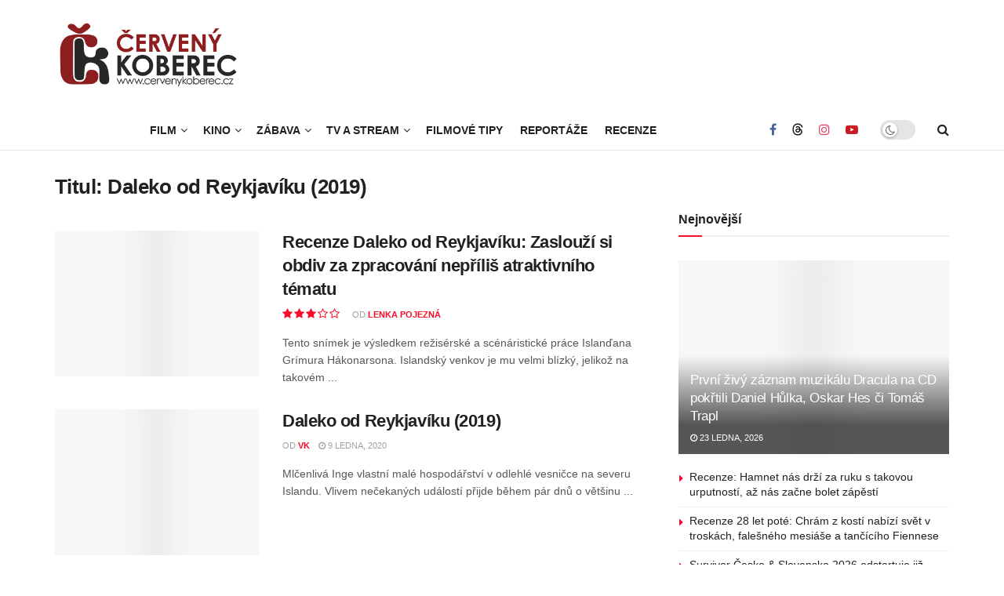

--- FILE ---
content_type: text/html; charset=UTF-8
request_url: https://www.cervenykoberec.cz/nfilm/daleko-od-reykjaviku-2019/
body_size: 28126
content:
<!doctype html>
<!--[if lt IE 7]> <html class="no-js lt-ie9 lt-ie8 lt-ie7" lang="cs"> <![endif]-->
<!--[if IE 7]>    <html class="no-js lt-ie9 lt-ie8" lang="cs"> <![endif]-->
<!--[if IE 8]>    <html class="no-js lt-ie9" lang="cs"> <![endif]-->
<!--[if IE 9]>    <html class="no-js lt-ie10" lang="cs"> <![endif]-->
<!--[if gt IE 8]><!--> <html class="no-js" lang="cs"> <!--<![endif]-->
<head>
    <meta http-equiv="Content-Type" content="text/html; charset=UTF-8" />
    <meta name='viewport' content='width=device-width, initial-scale=1, user-scalable=yes' />
    <link rel="profile" href="http://gmpg.org/xfn/11" />
    <link rel="pingback" href="https://www.cervenykoberec.cz/xmlrpc.php" />
    <meta name="theme-color" content="#f70d28ff">
             <meta name="msapplication-navbutton-color" content="#f70d28ff">
             <meta name="apple-mobile-web-app-status-bar-style" content="#f70d28ff"><title>Aktuální novinky Daleko od Reykjavíku (2019) | Červenýkoberec.cz</title>
<meta name='robots' content='max-image-preview:large' />
			<script type="wphb-delay-type" data-wphb-type="text/javascript">
			  var jnews_ajax_url = '/?ajax-request=jnews'
			</script>
			<script type="wphb-delay-type" data-wphb-type="text/javascript">;window.jnews=window.jnews||{},window.jnews.library=window.jnews.library||{},window.jnews.library=function(){"use strict";var e=this;e.win=window,e.doc=document,e.noop=function(){},e.globalBody=e.doc.getElementsByTagName("body")[0],e.globalBody=e.globalBody?e.globalBody:e.doc,e.win.jnewsDataStorage=e.win.jnewsDataStorage||{_storage:new WeakMap,put:function(e,t,n){this._storage.has(e)||this._storage.set(e,new Map),this._storage.get(e).set(t,n)},get:function(e,t){return this._storage.get(e).get(t)},has:function(e,t){return this._storage.has(e)&&this._storage.get(e).has(t)},remove:function(e,t){var n=this._storage.get(e).delete(t);return 0===!this._storage.get(e).size&&this._storage.delete(e),n}},e.windowWidth=function(){return e.win.innerWidth||e.docEl.clientWidth||e.globalBody.clientWidth},e.windowHeight=function(){return e.win.innerHeight||e.docEl.clientHeight||e.globalBody.clientHeight},e.requestAnimationFrame=e.win.requestAnimationFrame||e.win.webkitRequestAnimationFrame||e.win.mozRequestAnimationFrame||e.win.msRequestAnimationFrame||window.oRequestAnimationFrame||function(e){return setTimeout(e,1e3/60)},e.cancelAnimationFrame=e.win.cancelAnimationFrame||e.win.webkitCancelAnimationFrame||e.win.webkitCancelRequestAnimationFrame||e.win.mozCancelAnimationFrame||e.win.msCancelRequestAnimationFrame||e.win.oCancelRequestAnimationFrame||function(e){clearTimeout(e)},e.classListSupport="classList"in document.createElement("_"),e.hasClass=e.classListSupport?function(e,t){return e.classList.contains(t)}:function(e,t){return e.className.indexOf(t)>=0},e.addClass=e.classListSupport?function(t,n){e.hasClass(t,n)||t.classList.add(n)}:function(t,n){e.hasClass(t,n)||(t.className+=" "+n)},e.removeClass=e.classListSupport?function(t,n){e.hasClass(t,n)&&t.classList.remove(n)}:function(t,n){e.hasClass(t,n)&&(t.className=t.className.replace(n,""))},e.objKeys=function(e){var t=[];for(var n in e)Object.prototype.hasOwnProperty.call(e,n)&&t.push(n);return t},e.isObjectSame=function(e,t){var n=!0;return JSON.stringify(e)!==JSON.stringify(t)&&(n=!1),n},e.extend=function(){for(var e,t,n,o=arguments[0]||{},i=1,a=arguments.length;i<a;i++)if(null!==(e=arguments[i]))for(t in e)o!==(n=e[t])&&void 0!==n&&(o[t]=n);return o},e.dataStorage=e.win.jnewsDataStorage,e.isVisible=function(e){return 0!==e.offsetWidth&&0!==e.offsetHeight||e.getBoundingClientRect().length},e.getHeight=function(e){return e.offsetHeight||e.clientHeight||e.getBoundingClientRect().height},e.getWidth=function(e){return e.offsetWidth||e.clientWidth||e.getBoundingClientRect().width},e.supportsPassive=!1;try{var t=Object.defineProperty({},"passive",{get:function(){e.supportsPassive=!0}});"createEvent"in e.doc?e.win.addEventListener("test",null,t):"fireEvent"in e.doc&&e.win.attachEvent("test",null)}catch(e){}e.passiveOption=!!e.supportsPassive&&{passive:!0},e.setStorage=function(e,t){e="jnews-"+e;var n={expired:Math.floor(((new Date).getTime()+432e5)/1e3)};t=Object.assign(n,t);localStorage.setItem(e,JSON.stringify(t))},e.getStorage=function(e){e="jnews-"+e;var t=localStorage.getItem(e);return null!==t&&0<t.length?JSON.parse(localStorage.getItem(e)):{}},e.expiredStorage=function(){var t,n="jnews-";for(var o in localStorage)o.indexOf(n)>-1&&"undefined"!==(t=e.getStorage(o.replace(n,""))).expired&&t.expired<Math.floor((new Date).getTime()/1e3)&&localStorage.removeItem(o)},e.addEvents=function(t,n,o){for(var i in n){var a=["touchstart","touchmove"].indexOf(i)>=0&&!o&&e.passiveOption;"createEvent"in e.doc?t.addEventListener(i,n[i],a):"fireEvent"in e.doc&&t.attachEvent("on"+i,n[i])}},e.removeEvents=function(t,n){for(var o in n)"createEvent"in e.doc?t.removeEventListener(o,n[o]):"fireEvent"in e.doc&&t.detachEvent("on"+o,n[o])},e.triggerEvents=function(t,n,o){var i;o=o||{detail:null};return"createEvent"in e.doc?(!(i=e.doc.createEvent("CustomEvent")||new CustomEvent(n)).initCustomEvent||i.initCustomEvent(n,!0,!1,o),void t.dispatchEvent(i)):"fireEvent"in e.doc?((i=e.doc.createEventObject()).eventType=n,void t.fireEvent("on"+i.eventType,i)):void 0},e.getParents=function(t,n){void 0===n&&(n=e.doc);for(var o=[],i=t.parentNode,a=!1;!a;)if(i){var r=i;r.querySelectorAll(n).length?a=!0:(o.push(r),i=r.parentNode)}else o=[],a=!0;return o},e.forEach=function(e,t,n){for(var o=0,i=e.length;o<i;o++)t.call(n,e[o],o)},e.getText=function(e){return e.innerText||e.textContent},e.setText=function(e,t){var n="object"==typeof t?t.innerText||t.textContent:t;e.innerText&&(e.innerText=n),e.textContent&&(e.textContent=n)},e.httpBuildQuery=function(t){return e.objKeys(t).reduce(function t(n){var o=arguments.length>1&&void 0!==arguments[1]?arguments[1]:null;return function(i,a){var r=n[a];a=encodeURIComponent(a);var s=o?"".concat(o,"[").concat(a,"]"):a;return null==r||"function"==typeof r?(i.push("".concat(s,"=")),i):["number","boolean","string"].includes(typeof r)?(i.push("".concat(s,"=").concat(encodeURIComponent(r))),i):(i.push(e.objKeys(r).reduce(t(r,s),[]).join("&")),i)}}(t),[]).join("&")},e.get=function(t,n,o,i){return o="function"==typeof o?o:e.noop,e.ajax("GET",t,n,o,i)},e.post=function(t,n,o,i){return o="function"==typeof o?o:e.noop,e.ajax("POST",t,n,o,i)},e.ajax=function(t,n,o,i,a){var r=new XMLHttpRequest,s=n,c=e.httpBuildQuery(o);if(t=-1!=["GET","POST"].indexOf(t)?t:"GET",r.open(t,s+("GET"==t?"?"+c:""),!0),"POST"==t&&r.setRequestHeader("Content-type","application/x-www-form-urlencoded"),r.setRequestHeader("X-Requested-With","XMLHttpRequest"),r.onreadystatechange=function(){4===r.readyState&&200<=r.status&&300>r.status&&"function"==typeof i&&i.call(void 0,r.response)},void 0!==a&&!a){return{xhr:r,send:function(){r.send("POST"==t?c:null)}}}return r.send("POST"==t?c:null),{xhr:r}},e.scrollTo=function(t,n,o){function i(e,t,n){this.start=this.position(),this.change=e-this.start,this.currentTime=0,this.increment=20,this.duration=void 0===n?500:n,this.callback=t,this.finish=!1,this.animateScroll()}return Math.easeInOutQuad=function(e,t,n,o){return(e/=o/2)<1?n/2*e*e+t:-n/2*(--e*(e-2)-1)+t},i.prototype.stop=function(){this.finish=!0},i.prototype.move=function(t){e.doc.documentElement.scrollTop=t,e.globalBody.parentNode.scrollTop=t,e.globalBody.scrollTop=t},i.prototype.position=function(){return e.doc.documentElement.scrollTop||e.globalBody.parentNode.scrollTop||e.globalBody.scrollTop},i.prototype.animateScroll=function(){this.currentTime+=this.increment;var t=Math.easeInOutQuad(this.currentTime,this.start,this.change,this.duration);this.move(t),this.currentTime<this.duration&&!this.finish?e.requestAnimationFrame.call(e.win,this.animateScroll.bind(this)):this.callback&&"function"==typeof this.callback&&this.callback()},new i(t,n,o)},e.unwrap=function(t){var n,o=t;e.forEach(t,(function(e,t){n?n+=e:n=e})),o.replaceWith(n)},e.performance={start:function(e){performance.mark(e+"Start")},stop:function(e){performance.mark(e+"End"),performance.measure(e,e+"Start",e+"End")}},e.fps=function(){var t=0,n=0,o=0;!function(){var i=t=0,a=0,r=0,s=document.getElementById("fpsTable"),c=function(t){void 0===document.getElementsByTagName("body")[0]?e.requestAnimationFrame.call(e.win,(function(){c(t)})):document.getElementsByTagName("body")[0].appendChild(t)};null===s&&((s=document.createElement("div")).style.position="fixed",s.style.top="120px",s.style.left="10px",s.style.width="100px",s.style.height="20px",s.style.border="1px solid black",s.style.fontSize="11px",s.style.zIndex="100000",s.style.backgroundColor="white",s.id="fpsTable",c(s));var l=function(){o++,n=Date.now(),(a=(o/(r=(n-t)/1e3)).toPrecision(2))!=i&&(i=a,s.innerHTML=i+"fps"),1<r&&(t=n,o=0),e.requestAnimationFrame.call(e.win,l)};l()}()},e.instr=function(e,t){for(var n=0;n<t.length;n++)if(-1!==e.toLowerCase().indexOf(t[n].toLowerCase()))return!0},e.winLoad=function(t,n){function o(o){if("complete"===e.doc.readyState||"interactive"===e.doc.readyState)return!o||n?setTimeout(t,n||1):t(o),1}o()||e.addEvents(e.win,{load:o})},e.docReady=function(t,n){function o(o){if("complete"===e.doc.readyState||"interactive"===e.doc.readyState)return!o||n?setTimeout(t,n||1):t(o),1}o()||e.addEvents(e.doc,{DOMContentLoaded:o})},e.fireOnce=function(){e.docReady((function(){e.assets=e.assets||[],e.assets.length&&(e.boot(),e.load_assets())}),50)},e.boot=function(){e.length&&e.doc.querySelectorAll("style[media]").forEach((function(e){"not all"==e.getAttribute("media")&&e.removeAttribute("media")}))},e.create_js=function(t,n){var o=e.doc.createElement("script");switch(o.setAttribute("src",t),n){case"defer":o.setAttribute("defer",!0);break;case"async":o.setAttribute("async",!0);break;case"deferasync":o.setAttribute("defer",!0),o.setAttribute("async",!0)}e.globalBody.appendChild(o)},e.load_assets=function(){"object"==typeof e.assets&&e.forEach(e.assets.slice(0),(function(t,n){var o="";t.defer&&(o+="defer"),t.async&&(o+="async"),e.create_js(t.url,o);var i=e.assets.indexOf(t);i>-1&&e.assets.splice(i,1)})),e.assets=jnewsoption.au_scripts=window.jnewsads=[]},e.setCookie=function(e,t,n){var o="";if(n){var i=new Date;i.setTime(i.getTime()+24*n*60*60*1e3),o="; expires="+i.toUTCString()}document.cookie=e+"="+(t||"")+o+"; path=/"},e.getCookie=function(e){for(var t=e+"=",n=document.cookie.split(";"),o=0;o<n.length;o++){for(var i=n[o];" "==i.charAt(0);)i=i.substring(1,i.length);if(0==i.indexOf(t))return i.substring(t.length,i.length)}return null},e.eraseCookie=function(e){document.cookie=e+"=; Path=/; Expires=Thu, 01 Jan 1970 00:00:01 GMT;"},e.docReady((function(){e.globalBody=e.globalBody==e.doc?e.doc.getElementsByTagName("body")[0]:e.globalBody,e.globalBody=e.globalBody?e.globalBody:e.doc})),e.winLoad((function(){e.winLoad((function(){var t=!1;if(void 0!==window.jnewsadmin)if(void 0!==window.file_version_checker){var n=e.objKeys(window.file_version_checker);n.length?n.forEach((function(e){t||"10.0.4"===window.file_version_checker[e]||(t=!0)})):t=!0}else t=!0;t&&(window.jnewsHelper.getMessage(),window.jnewsHelper.getNotice())}),2500)}))},window.jnews.library=new window.jnews.library;</script><!-- Google tag (gtag.js) consent mode dataLayer added by Site Kit -->
<script type="wphb-delay-type" data-wphb-type="text/javascript" id="google_gtagjs-js-consent-mode-data-layer">
/* <![CDATA[ */
window.dataLayer = window.dataLayer || [];function gtag(){dataLayer.push(arguments);}
gtag('consent', 'default', {"ad_personalization":"denied","ad_storage":"denied","ad_user_data":"denied","analytics_storage":"denied","functionality_storage":"denied","security_storage":"denied","personalization_storage":"denied","region":["AT","BE","BG","CH","CY","CZ","DE","DK","EE","ES","FI","FR","GB","GR","HR","HU","IE","IS","IT","LI","LT","LU","LV","MT","NL","NO","PL","PT","RO","SE","SI","SK"],"wait_for_update":500});
window._googlesitekitConsentCategoryMap = {"statistics":["analytics_storage"],"marketing":["ad_storage","ad_user_data","ad_personalization"],"functional":["functionality_storage","security_storage"],"preferences":["personalization_storage"]};
window._googlesitekitConsents = {"ad_personalization":"denied","ad_storage":"denied","ad_user_data":"denied","analytics_storage":"denied","functionality_storage":"denied","security_storage":"denied","personalization_storage":"denied","region":["AT","BE","BG","CH","CY","CZ","DE","DK","EE","ES","FI","FR","GB","GR","HR","HU","IE","IS","IT","LI","LT","LU","LV","MT","NL","NO","PL","PT","RO","SE","SI","SK"],"wait_for_update":500};
/* ]]> */
</script>
<!-- End Google tag (gtag.js) consent mode dataLayer added by Site Kit -->
<link rel='dns-prefetch' href='//ssp.seznam.cz' />
<link rel='dns-prefetch' href='//www.googletagmanager.com' />
<link rel='dns-prefetch' href='//fonts.googleapis.com' />
<link rel='dns-prefetch' href='//fonts.gstatic.com' />
<link rel='dns-prefetch' href='//ajax.googleapis.com' />
<link rel='dns-prefetch' href='//apis.google.com' />
<link rel='dns-prefetch' href='//google-analytics.com' />
<link rel='dns-prefetch' href='//www.google-analytics.com' />
<link rel='dns-prefetch' href='//ssl.google-analytics.com' />
<link rel='dns-prefetch' href='//youtube.com' />
<link rel='dns-prefetch' href='//s.gravatar.com' />
<link rel='dns-prefetch' href='//b829919.smushcdn.com' />
<link rel='dns-prefetch' href='//hb.wpmucdn.com' />
<link href='//hb.wpmucdn.com' rel='preconnect' />
<link href='http://fonts.googleapis.com' rel='preconnect' />
<link href='//fonts.gstatic.com' crossorigin='' rel='preconnect' />
<link rel="alternate" type="application/rss+xml" title="Červený koberec - filmy, kino, zábava &raquo; RSS zdroj" href="https://www.cervenykoberec.cz/feed/" />
<link rel="alternate" type="application/rss+xml" title="Červený koberec - filmy, kino, zábava &raquo; RSS komentářů" href="https://www.cervenykoberec.cz/comments/feed/" />
<link rel="alternate" type="application/rss+xml" title="Červený koberec - filmy, kino, zábava &raquo; Daleko od Reykjavíku (2019) Titul RSS" href="https://www.cervenykoberec.cz/nfilm/daleko-od-reykjaviku-2019/feed/" />
<!-- www.cervenykoberec.cz is managing ads with Advanced Ads 2.0.16 – https://wpadvancedads.com/ --><script type="wphb-delay-type" id="cerve-ready">
			window.advanced_ads_ready=function(e,a){a=a||"complete";var d=function(e){return"interactive"===a?"loading"!==e:"complete"===e};d(document.readyState)?e():document.addEventListener("readystatechange",(function(a){d(a.target.readyState)&&e()}),{once:"interactive"===a})},window.advanced_ads_ready_queue=window.advanced_ads_ready_queue||[];		</script>
		<style id='wp-img-auto-sizes-contain-inline-css' type='text/css'>
img:is([sizes=auto i],[sizes^="auto," i]){contain-intrinsic-size:3000px 1500px}
/*# sourceURL=wp-img-auto-sizes-contain-inline-css */
</style>
<link rel='stylesheet' id='wp-block-library-css' href='https://hb.wpmucdn.com/www.cervenykoberec.cz/cd042508-8be8-4c79-9e73-2c866759db1f.css' type='text/css' media='all' />
<style id='classic-theme-styles-inline-css' type='text/css'>
/*! This file is auto-generated */
.wp-block-button__link{color:#fff;background-color:#32373c;border-radius:9999px;box-shadow:none;text-decoration:none;padding:calc(.667em + 2px) calc(1.333em + 2px);font-size:1.125em}.wp-block-file__button{background:#32373c;color:#fff;text-decoration:none}
/*# sourceURL=/wp-includes/css/classic-themes.min.css */
</style>
<link rel='stylesheet' id='a-z-listing-block-css' href='https://hb.wpmucdn.com/www.cervenykoberec.cz/1da4de1c-f8e3-4c44-85c5-51cca7314b43.css' type='text/css' media='all' />
<link rel='stylesheet' id='jnews-faq-css' href='https://hb.wpmucdn.com/www.cervenykoberec.cz/bab2b899-2c78-4d09-9e2c-c32233c172f9.css' type='text/css' media='all' />
<style id='global-styles-inline-css' type='text/css'>
:root{--wp--preset--aspect-ratio--square: 1;--wp--preset--aspect-ratio--4-3: 4/3;--wp--preset--aspect-ratio--3-4: 3/4;--wp--preset--aspect-ratio--3-2: 3/2;--wp--preset--aspect-ratio--2-3: 2/3;--wp--preset--aspect-ratio--16-9: 16/9;--wp--preset--aspect-ratio--9-16: 9/16;--wp--preset--color--black: #000000;--wp--preset--color--cyan-bluish-gray: #abb8c3;--wp--preset--color--white: #ffffff;--wp--preset--color--pale-pink: #f78da7;--wp--preset--color--vivid-red: #cf2e2e;--wp--preset--color--luminous-vivid-orange: #ff6900;--wp--preset--color--luminous-vivid-amber: #fcb900;--wp--preset--color--light-green-cyan: #7bdcb5;--wp--preset--color--vivid-green-cyan: #00d084;--wp--preset--color--pale-cyan-blue: #8ed1fc;--wp--preset--color--vivid-cyan-blue: #0693e3;--wp--preset--color--vivid-purple: #9b51e0;--wp--preset--gradient--vivid-cyan-blue-to-vivid-purple: linear-gradient(135deg,rgb(6,147,227) 0%,rgb(155,81,224) 100%);--wp--preset--gradient--light-green-cyan-to-vivid-green-cyan: linear-gradient(135deg,rgb(122,220,180) 0%,rgb(0,208,130) 100%);--wp--preset--gradient--luminous-vivid-amber-to-luminous-vivid-orange: linear-gradient(135deg,rgb(252,185,0) 0%,rgb(255,105,0) 100%);--wp--preset--gradient--luminous-vivid-orange-to-vivid-red: linear-gradient(135deg,rgb(255,105,0) 0%,rgb(207,46,46) 100%);--wp--preset--gradient--very-light-gray-to-cyan-bluish-gray: linear-gradient(135deg,rgb(238,238,238) 0%,rgb(169,184,195) 100%);--wp--preset--gradient--cool-to-warm-spectrum: linear-gradient(135deg,rgb(74,234,220) 0%,rgb(151,120,209) 20%,rgb(207,42,186) 40%,rgb(238,44,130) 60%,rgb(251,105,98) 80%,rgb(254,248,76) 100%);--wp--preset--gradient--blush-light-purple: linear-gradient(135deg,rgb(255,206,236) 0%,rgb(152,150,240) 100%);--wp--preset--gradient--blush-bordeaux: linear-gradient(135deg,rgb(254,205,165) 0%,rgb(254,45,45) 50%,rgb(107,0,62) 100%);--wp--preset--gradient--luminous-dusk: linear-gradient(135deg,rgb(255,203,112) 0%,rgb(199,81,192) 50%,rgb(65,88,208) 100%);--wp--preset--gradient--pale-ocean: linear-gradient(135deg,rgb(255,245,203) 0%,rgb(182,227,212) 50%,rgb(51,167,181) 100%);--wp--preset--gradient--electric-grass: linear-gradient(135deg,rgb(202,248,128) 0%,rgb(113,206,126) 100%);--wp--preset--gradient--midnight: linear-gradient(135deg,rgb(2,3,129) 0%,rgb(40,116,252) 100%);--wp--preset--font-size--small: 13px;--wp--preset--font-size--medium: 20px;--wp--preset--font-size--large: 36px;--wp--preset--font-size--x-large: 42px;--wp--preset--spacing--20: 0.44rem;--wp--preset--spacing--30: 0.67rem;--wp--preset--spacing--40: 1rem;--wp--preset--spacing--50: 1.5rem;--wp--preset--spacing--60: 2.25rem;--wp--preset--spacing--70: 3.38rem;--wp--preset--spacing--80: 5.06rem;--wp--preset--shadow--natural: 6px 6px 9px rgba(0, 0, 0, 0.2);--wp--preset--shadow--deep: 12px 12px 50px rgba(0, 0, 0, 0.4);--wp--preset--shadow--sharp: 6px 6px 0px rgba(0, 0, 0, 0.2);--wp--preset--shadow--outlined: 6px 6px 0px -3px rgb(255, 255, 255), 6px 6px rgb(0, 0, 0);--wp--preset--shadow--crisp: 6px 6px 0px rgb(0, 0, 0);}:where(.is-layout-flex){gap: 0.5em;}:where(.is-layout-grid){gap: 0.5em;}body .is-layout-flex{display: flex;}.is-layout-flex{flex-wrap: wrap;align-items: center;}.is-layout-flex > :is(*, div){margin: 0;}body .is-layout-grid{display: grid;}.is-layout-grid > :is(*, div){margin: 0;}:where(.wp-block-columns.is-layout-flex){gap: 2em;}:where(.wp-block-columns.is-layout-grid){gap: 2em;}:where(.wp-block-post-template.is-layout-flex){gap: 1.25em;}:where(.wp-block-post-template.is-layout-grid){gap: 1.25em;}.has-black-color{color: var(--wp--preset--color--black) !important;}.has-cyan-bluish-gray-color{color: var(--wp--preset--color--cyan-bluish-gray) !important;}.has-white-color{color: var(--wp--preset--color--white) !important;}.has-pale-pink-color{color: var(--wp--preset--color--pale-pink) !important;}.has-vivid-red-color{color: var(--wp--preset--color--vivid-red) !important;}.has-luminous-vivid-orange-color{color: var(--wp--preset--color--luminous-vivid-orange) !important;}.has-luminous-vivid-amber-color{color: var(--wp--preset--color--luminous-vivid-amber) !important;}.has-light-green-cyan-color{color: var(--wp--preset--color--light-green-cyan) !important;}.has-vivid-green-cyan-color{color: var(--wp--preset--color--vivid-green-cyan) !important;}.has-pale-cyan-blue-color{color: var(--wp--preset--color--pale-cyan-blue) !important;}.has-vivid-cyan-blue-color{color: var(--wp--preset--color--vivid-cyan-blue) !important;}.has-vivid-purple-color{color: var(--wp--preset--color--vivid-purple) !important;}.has-black-background-color{background-color: var(--wp--preset--color--black) !important;}.has-cyan-bluish-gray-background-color{background-color: var(--wp--preset--color--cyan-bluish-gray) !important;}.has-white-background-color{background-color: var(--wp--preset--color--white) !important;}.has-pale-pink-background-color{background-color: var(--wp--preset--color--pale-pink) !important;}.has-vivid-red-background-color{background-color: var(--wp--preset--color--vivid-red) !important;}.has-luminous-vivid-orange-background-color{background-color: var(--wp--preset--color--luminous-vivid-orange) !important;}.has-luminous-vivid-amber-background-color{background-color: var(--wp--preset--color--luminous-vivid-amber) !important;}.has-light-green-cyan-background-color{background-color: var(--wp--preset--color--light-green-cyan) !important;}.has-vivid-green-cyan-background-color{background-color: var(--wp--preset--color--vivid-green-cyan) !important;}.has-pale-cyan-blue-background-color{background-color: var(--wp--preset--color--pale-cyan-blue) !important;}.has-vivid-cyan-blue-background-color{background-color: var(--wp--preset--color--vivid-cyan-blue) !important;}.has-vivid-purple-background-color{background-color: var(--wp--preset--color--vivid-purple) !important;}.has-black-border-color{border-color: var(--wp--preset--color--black) !important;}.has-cyan-bluish-gray-border-color{border-color: var(--wp--preset--color--cyan-bluish-gray) !important;}.has-white-border-color{border-color: var(--wp--preset--color--white) !important;}.has-pale-pink-border-color{border-color: var(--wp--preset--color--pale-pink) !important;}.has-vivid-red-border-color{border-color: var(--wp--preset--color--vivid-red) !important;}.has-luminous-vivid-orange-border-color{border-color: var(--wp--preset--color--luminous-vivid-orange) !important;}.has-luminous-vivid-amber-border-color{border-color: var(--wp--preset--color--luminous-vivid-amber) !important;}.has-light-green-cyan-border-color{border-color: var(--wp--preset--color--light-green-cyan) !important;}.has-vivid-green-cyan-border-color{border-color: var(--wp--preset--color--vivid-green-cyan) !important;}.has-pale-cyan-blue-border-color{border-color: var(--wp--preset--color--pale-cyan-blue) !important;}.has-vivid-cyan-blue-border-color{border-color: var(--wp--preset--color--vivid-cyan-blue) !important;}.has-vivid-purple-border-color{border-color: var(--wp--preset--color--vivid-purple) !important;}.has-vivid-cyan-blue-to-vivid-purple-gradient-background{background: var(--wp--preset--gradient--vivid-cyan-blue-to-vivid-purple) !important;}.has-light-green-cyan-to-vivid-green-cyan-gradient-background{background: var(--wp--preset--gradient--light-green-cyan-to-vivid-green-cyan) !important;}.has-luminous-vivid-amber-to-luminous-vivid-orange-gradient-background{background: var(--wp--preset--gradient--luminous-vivid-amber-to-luminous-vivid-orange) !important;}.has-luminous-vivid-orange-to-vivid-red-gradient-background{background: var(--wp--preset--gradient--luminous-vivid-orange-to-vivid-red) !important;}.has-very-light-gray-to-cyan-bluish-gray-gradient-background{background: var(--wp--preset--gradient--very-light-gray-to-cyan-bluish-gray) !important;}.has-cool-to-warm-spectrum-gradient-background{background: var(--wp--preset--gradient--cool-to-warm-spectrum) !important;}.has-blush-light-purple-gradient-background{background: var(--wp--preset--gradient--blush-light-purple) !important;}.has-blush-bordeaux-gradient-background{background: var(--wp--preset--gradient--blush-bordeaux) !important;}.has-luminous-dusk-gradient-background{background: var(--wp--preset--gradient--luminous-dusk) !important;}.has-pale-ocean-gradient-background{background: var(--wp--preset--gradient--pale-ocean) !important;}.has-electric-grass-gradient-background{background: var(--wp--preset--gradient--electric-grass) !important;}.has-midnight-gradient-background{background: var(--wp--preset--gradient--midnight) !important;}.has-small-font-size{font-size: var(--wp--preset--font-size--small) !important;}.has-medium-font-size{font-size: var(--wp--preset--font-size--medium) !important;}.has-large-font-size{font-size: var(--wp--preset--font-size--large) !important;}.has-x-large-font-size{font-size: var(--wp--preset--font-size--x-large) !important;}
:where(.wp-block-post-template.is-layout-flex){gap: 1.25em;}:where(.wp-block-post-template.is-layout-grid){gap: 1.25em;}
:where(.wp-block-term-template.is-layout-flex){gap: 1.25em;}:where(.wp-block-term-template.is-layout-grid){gap: 1.25em;}
:where(.wp-block-columns.is-layout-flex){gap: 2em;}:where(.wp-block-columns.is-layout-grid){gap: 2em;}
:root :where(.wp-block-pullquote){font-size: 1.5em;line-height: 1.6;}
/*# sourceURL=global-styles-inline-css */
</style>
<link rel='stylesheet' id='jnews-video-css' href='https://hb.wpmucdn.com/www.cervenykoberec.cz/17cb15d8-bd2d-4f88-8b50-efd4b3a0c386.css' type='text/css' media='all' />
<link rel='stylesheet' id='related-posts-by-taxonomy-css' href='https://hb.wpmucdn.com/www.cervenykoberec.cz/2e3bc498-3081-4c32-ad97-63bb21c0bd29.css' type='text/css' media='all' />
<link rel='stylesheet' id='seznam-ads-style-css' href='https://hb.wpmucdn.com/www.cervenykoberec.cz/9d41b4d8-d6e3-4ca0-9bf5-12d6b1db2ffe.css' type='text/css' media='all' />
<link rel='stylesheet' id='jnews-parent-style-css' href='https://hb.wpmucdn.com/www.cervenykoberec.cz/ed0a4842-b96a-4359-b8fb-3b5ef6010a8f.css' type='text/css' media='all' />
<link rel='stylesheet' id='js_composer_front-css' href='https://hb.wpmucdn.com/www.cervenykoberec.cz/aa1ebe57-308c-4c3d-a2b9-d19bf95d622b.css' type='text/css' media='all' />
<link rel='stylesheet' id='elementor-frontend-css' href='https://hb.wpmucdn.com/www.cervenykoberec.cz/15bea69b-4dc1-4a73-bd71-d00a9e9e675f.css' type='text/css' media='all' />
<link rel='stylesheet' id='fontawesome-css' href='https://hb.wpmucdn.com/www.cervenykoberec.cz/367f3be0-ac1e-414e-9ea6-6bf92966f71f.css' type='text/css' media='all' />
<link rel="preload" as="style" href="https://fonts.googleapis.com/css?family=Oswald&#038;text=0123456789.%2F%5C%25&#038;ver=6.9" /><link rel='stylesheet' id='br-numbers-css' href='https://fonts.googleapis.com/css?family=Oswald&#038;text=0123456789.%2F%5C%25&#038;ver=6.9' type='text/css' media='print' onload='this.media=&#34;all&#34;' />
<link rel='stylesheet' id='better-reviews-css' href='https://hb.wpmucdn.com/www.cervenykoberec.cz/b865edfc-e80a-4fa4-8cc1-7533321f845f.css' type='text/css' media='all' />
<link rel='stylesheet' id='dashicons-css' href='https://hb.wpmucdn.com/www.cervenykoberec.cz/949811fd-6d97-49fd-a771-2fe06ae1110f.css' type='text/css' media='all' />
<link rel='stylesheet' id='a-z-listing-css' href='https://hb.wpmucdn.com/www.cervenykoberec.cz/43152d1a-263f-4481-b615-058b93be08c7.css' type='text/css' media='all' />
<link rel='stylesheet' id='font-awesome-css' href='https://hb.wpmucdn.com/www.cervenykoberec.cz/dbfefbf3-1fd4-4b8a-b106-9a660e414ad1.css' type='text/css' media='all' />
<link rel='stylesheet' id='jnews-frontend-css' href='https://hb.wpmucdn.com/www.cervenykoberec.cz/db72da63-86b5-4c6b-b926-e63c8f18166e.css' type='text/css' media='all' />
<link rel='stylesheet' id='jnews-js-composer-css' href='https://hb.wpmucdn.com/www.cervenykoberec.cz/d1f548a7-bfa2-4e63-bd40-796c31efcfac.css' type='text/css' media='all' />
<link rel='stylesheet' id='jnews-elementor-css' href='https://hb.wpmucdn.com/www.cervenykoberec.cz/3cca9155-9591-4ca1-872a-d73cf00a6ad3.css' type='text/css' media='all' />
<link rel='stylesheet' id='jnews-style-css' href='https://hb.wpmucdn.com/www.cervenykoberec.cz/0956158c-24ff-490a-8058-37ef214d86a4.css' type='text/css' media='all' />
<link rel='stylesheet' id='jnews-darkmode-css' href='https://hb.wpmucdn.com/www.cervenykoberec.cz/5fe53976-90e5-49e0-aef3-e96851698033.css' type='text/css' media='all' />
<link rel='stylesheet' id='jnews-scheme-css' href='https://hb.wpmucdn.com/www.cervenykoberec.cz/76d67342-c7c7-47cc-839c-92b4e9a3cfb0.css' type='text/css' media='all' />
<link rel='stylesheet' id='jnews-video-darkmode-css' href='https://hb.wpmucdn.com/www.cervenykoberec.cz/355e9cfa-0b6e-47af-882b-e11cf832f5c7.css' type='text/css' media='all' />
<script type="wphb-delay-type">window.gdprAppliesGlobally=true;if(!("cmp_id" in window)||window.cmp_id<1){window.cmp_id=0}if(!("cmp_cdid" in window)){window.cmp_cdid="4ae7d1ba82279"}if(!("cmp_params" in window)){window.cmp_params=""}if(!("cmp_host" in window)){window.cmp_host="b.delivery.consentmanager.net"}if(!("cmp_cdn" in window)){window.cmp_cdn="cdn.consentmanager.net"}if(!("cmp_proto" in window)){window.cmp_proto="https:"}if(!("cmp_codesrc" in window)){window.cmp_codesrc="10"}window.cmp_getsupportedLangs=function(){var b=["DE","EN","FR","IT","NO","DA","FI","ES","PT","RO","BG","ET","EL","GA","HR","LV","LT","MT","NL","PL","SV","SK","SL","CS","HU","RU","SR","ZH","TR","UK","AR","BS"];if("cmp_customlanguages" in window){for(var a=0;a<window.cmp_customlanguages.length;a++){b.push(window.cmp_customlanguages[a].l.toUpperCase())}}return b};window.cmp_getRTLLangs=function(){var a=["AR"];if("cmp_customlanguages" in window){for(var b=0;b<window.cmp_customlanguages.length;b++){if("r" in window.cmp_customlanguages[b]&&window.cmp_customlanguages[b].r){a.push(window.cmp_customlanguages[b].l)}}}return a};window.cmp_getlang=function(j){if(typeof(j)!="boolean"){j=true}if(j&&typeof(cmp_getlang.usedlang)=="string"&&cmp_getlang.usedlang!==""){return cmp_getlang.usedlang}var g=window.cmp_getsupportedLangs();var c=[];var f=location.hash;var e=location.search;var a="languages" in navigator?navigator.languages:[];if(f.indexOf("cmplang=")!=-1){c.push(f.substr(f.indexOf("cmplang=")+8,2).toUpperCase())}else{if(e.indexOf("cmplang=")!=-1){c.push(e.substr(e.indexOf("cmplang=")+8,2).toUpperCase())}else{if("cmp_setlang" in window&&window.cmp_setlang!=""){c.push(window.cmp_setlang.toUpperCase())}else{if(a.length>0){for(var d=0;d<a.length;d++){c.push(a[d])}}}}}if("language" in navigator){c.push(navigator.language)}if("userLanguage" in navigator){c.push(navigator.userLanguage)}var h="";for(var d=0;d<c.length;d++){var b=c[d].toUpperCase();if(g.indexOf(b)!=-1){h=b;break}if(b.indexOf("-")!=-1){b=b.substr(0,2)}if(g.indexOf(b)!=-1){h=b;break}}if(h==""&&typeof(cmp_getlang.defaultlang)=="string"&&cmp_getlang.defaultlang!==""){return cmp_getlang.defaultlang}else{if(h==""){h="EN"}}h=h.toUpperCase();return h};(function(){var n=document;var p=n.getElementsByTagName;var q=window;var f="";var b="_en";if("cmp_getlang" in q){f=q.cmp_getlang().toLowerCase();if("cmp_customlanguages" in q){for(var h=0;h<q.cmp_customlanguages.length;h++){if(q.cmp_customlanguages[h].l.toUpperCase()==f.toUpperCase()){f="en";break}}}b="_"+f}function g(i,e){var t="";i+="=";var s=i.length;var d=location;if(d.hash.indexOf(i)!=-1){t=d.hash.substr(d.hash.indexOf(i)+s,9999)}else{if(d.search.indexOf(i)!=-1){t=d.search.substr(d.search.indexOf(i)+s,9999)}else{return e}}if(t.indexOf("&")!=-1){t=t.substr(0,t.indexOf("&"))}return t}var j=("cmp_proto" in q)?q.cmp_proto:"https:";if(j!="http:"&&j!="https:"){j="https:"}var k=("cmp_ref" in q)?q.cmp_ref:location.href;var r=n.createElement("script");r.setAttribute("data-cmp-ab","1");var c=g("cmpdesign","cmp_design" in q?q.cmp_design:"");var a=g("cmpregulationkey","cmp_regulationkey" in q?q.cmp_regulationkey:"");var o=g("cmpatt","cmp_att" in q?q.cmp_att:"");r.src=j+"//"+q.cmp_host+"/delivery/cmp.php?"+("cmp_id" in q&&q.cmp_id>0?"id="+q.cmp_id:"")+("cmp_cdid" in q?"&cdid="+q.cmp_cdid:"")+"&h="+encodeURIComponent(k)+(c!=""?"&cmpdesign="+encodeURIComponent(c):"")+(a!=""?"&cmpregulationkey="+encodeURIComponent(a):"")+(o!=""?"&cmpatt="+encodeURIComponent(o):"")+("cmp_params" in q?"&"+q.cmp_params:"")+(n.cookie.length>0?"&__cmpfcc=1":"")+"&l="+f.toLowerCase()+"&o="+(new Date()).getTime();r.type="text/javascript";r.async=true;if(n.currentScript&&n.currentScript.parentElement){n.currentScript.parentElement.appendChild(r)}else{if(n.body){n.body.appendChild(r)}else{var m=p("body");if(m.length==0){m=p("div")}if(m.length==0){m=p("span")}if(m.length==0){m=p("ins")}if(m.length==0){m=p("script")}if(m.length==0){m=p("head")}if(m.length>0){m[0].appendChild(r)}}}var r=n.createElement("script");r.src=j+"//"+q.cmp_cdn+"/delivery/js/cmp"+b+".min.js";r.type="text/javascript";r.setAttribute("data-cmp-ab","1");r.async=true;if(n.currentScript&&n.currentScript.parentElement){n.currentScript.parentElement.appendChild(r)}else{if(n.body){n.body.appendChild(r)}else{var m=p("body");if(m.length==0){m=p("div")}if(m.length==0){m=p("span")}if(m.length==0){m=p("ins")}if(m.length==0){m=p("script")}if(m.length==0){m=p("head")}if(m.length>0){m[0].appendChild(r)}}}})();window.cmp_addFrame=function(b){if(!window.frames[b]){if(document.body){var a=document.createElement("iframe");a.style.cssText="display:none";if("cmp_cdn" in window&&"cmp_ultrablocking" in window&&window.cmp_ultrablocking>0){a.src="//"+window.cmp_cdn+"/delivery/empty.html"}a.name=b;document.body.appendChild(a)}else{window.setTimeout(window.cmp_addFrame,10,b)}}};window.cmp_rc=function(h){var b=document.cookie;var f="";var d=0;while(b!=""&&d<100){d++;while(b.substr(0,1)==" "){b=b.substr(1,b.length)}var g=b.substring(0,b.indexOf("="));if(b.indexOf(";")!=-1){var c=b.substring(b.indexOf("=")+1,b.indexOf(";"))}else{var c=b.substr(b.indexOf("=")+1,b.length)}if(h==g){f=c}var e=b.indexOf(";")+1;if(e==0){e=b.length}b=b.substring(e,b.length)}return(f)};window.cmp_stub=function(){var a=arguments;__cmp.a=__cmp.a||[];if(!a.length){return __cmp.a}else{if(a[0]==="ping"){if(a[1]===2){a[2]({gdprApplies:gdprAppliesGlobally,cmpLoaded:false,cmpStatus:"stub",displayStatus:"hidden",apiVersion:"2.0",cmpId:31},true)}else{a[2](false,true)}}else{if(a[0]==="getUSPData"){a[2]({version:1,uspString:window.cmp_rc("")},true)}else{if(a[0]==="getTCData"){__cmp.a.push([].slice.apply(a))}else{if(a[0]==="addEventListener"||a[0]==="removeEventListener"){__cmp.a.push([].slice.apply(a))}else{if(a.length==4&&a[3]===false){a[2]({},false)}else{__cmp.a.push([].slice.apply(a))}}}}}}};window.cmp_gppstub=function(){var a=arguments;__gpp.q=__gpp.q||[];if(!a.length){return __gpp.q}var g=a[0];var f=a.length>1?a[1]:null;var e=a.length>2?a[2]:null;if(g==="ping"){return{gppVersion:"1.0",cmpStatus:"stub",cmpDisplayStatus:"hidden",apiSupport:["tcfeuv2","tcfva","usnat"],currentAPI:"",cmpId:31}}else{if(g==="addEventListener"){__gpp.e=__gpp.e||[];if(!("lastId" in __gpp)){__gpp.lastId=0}__gpp.lastId++;var c=__gpp.lastId;__gpp.e.push({id:c,callback:f});return{eventName:"listenerRegistered",listenerId:c,data:true,pingData:{gppVersion:"1.0",cmpStatus:"stub",cmpDisplayStatus:"hidden",apiSupport:[],currentAPI:"",cmpId:31}}}else{if(g==="removeEventListener"){var h=false;__gpp.e=__gpp.e||[];for(var d=0;d<__gpp.e.length;d++){if(__gpp.e[d].id==e){__gpp.e[d].splice(d,1);h=true;break}}return{eventName:"listenerRemoved",listenerId:e,data:h}}else{if(g==="hasSection"||g==="getSection"||g==="getField"||g==="getGPPString"){return null}else{__gpp.q.push([].slice.apply(a))}}}}};window.cmp_msghandler=function(d){var a=typeof d.data==="string";try{var c=a?JSON.parse(d.data):d.data}catch(f){var c=null}if(typeof(c)==="object"&&c!==null&&"__cmpCall" in c){var b=c.__cmpCall;window.__cmp(b.command,b.parameter,function(h,g){var e={__cmpReturn:{returnValue:h,success:g,callId:b.callId}};d.source.postMessage(a?JSON.stringify(e):e,"*")})}if(typeof(c)==="object"&&c!==null&&"__uspapiCall" in c){var b=c.__uspapiCall;window.__uspapi(b.command,b.version,function(h,g){var e={__uspapiReturn:{returnValue:h,success:g,callId:b.callId}};d.source.postMessage(a?JSON.stringify(e):e,"*")})}if(typeof(c)==="object"&&c!==null&&"__tcfapiCall" in c){var b=c.__tcfapiCall;window.__tcfapi(b.command,b.version,function(h,g){var e={__tcfapiReturn:{returnValue:h,success:g,callId:b.callId}};d.source.postMessage(a?JSON.stringify(e):e,"*")},b.parameter)}if(typeof(c)==="object"&&c!==null&&"__gppCall" in c){var b=c.__gppCall;window.__gpp(b.command,function(h,g){var e={__gppReturn:{returnValue:h,success:g,callId:b.callId}};d.source.postMessage(a?JSON.stringify(e):e,"*")},b.parameter,"version" in b?b.version:1)}};window.cmp_setStub=function(a){if(!(a in window)||(typeof(window[a])!=="function"&&typeof(window[a])!=="object"&&(typeof(window[a])==="undefined"||window[a]!==null))){window[a]=window.cmp_stub;window[a].msgHandler=window.cmp_msghandler;window.addEventListener("message",window.cmp_msghandler,false)}};window.cmp_setGppStub=function(a){if(!(a in window)||(typeof(window[a])!=="function"&&typeof(window[a])!=="object"&&(typeof(window[a])==="undefined"||window[a]!==null))){window[a]=window.cmp_gppstub;window[a].msgHandler=window.cmp_msghandler;window.addEventListener("message",window.cmp_msghandler,false)}};window.cmp_addFrame("__cmpLocator");if(!("cmp_disableusp" in window)||!window.cmp_disableusp){window.cmp_addFrame("__uspapiLocator")}if(!("cmp_disabletcf" in window)||!window.cmp_disabletcf){window.cmp_addFrame("__tcfapiLocator")}if(!("cmp_disablegpp" in window)||!window.cmp_disablegpp){window.cmp_addFrame("__gppLocator")}window.cmp_setStub("__cmp");if(!("cmp_disabletcf" in window)||!window.cmp_disabletcf){window.cmp_setStub("__tcfapi")}if(!("cmp_disableusp" in window)||!window.cmp_disableusp){window.cmp_setStub("__uspapi")}if(!("cmp_disablegpp" in window)||!window.cmp_disablegpp){window.cmp_setGppStub("__gpp")};</script><script type="wphb-delay-type" data-wphb-type="text/javascript" src="https://hb.wpmucdn.com/www.cervenykoberec.cz/4985dbb3-68b9-405c-94c2-27aa7f133c49.js" id="jquery-core-js"></script>
<script type="wphb-delay-type" data-wphb-type="text/javascript" src="https://hb.wpmucdn.com/www.cervenykoberec.cz/0028925e-d577-4bfa-b149-fc7f9466c888.js" id="jquery-migrate-js"></script>
<script type="wphb-delay-type" data-wphb-type="text/javascript" src="https://hb.wpmucdn.com/www.cervenykoberec.cz/3196afcf-fe8e-402d-ba70-47fce632efdc.js" id="seznam-ads-public-js"></script>
<script type="wphb-delay-type" data-wphb-type="text/javascript" src="https://ssp.seznam.cz/static/js/ssp.js?ver=2.4" id="seznam-ads-sssp-js"></script>
<script type="text/javascript" id="advanced-ads-advanced-js-js-extra">
/* <![CDATA[ */
var advads_options = {"blog_id":"1","privacy":{"enabled":false,"state":"not_needed"}};
//# sourceURL=advanced-ads-advanced-js-js-extra
/* ]]> */
</script>
<script type="wphb-delay-type" data-wphb-type="text/javascript" src="https://hb.wpmucdn.com/www.cervenykoberec.cz/7b273ad3-e87c-4fad-adaf-0ac747349462.js" id="advanced-ads-advanced-js-js"></script>
<script type="text/javascript" id="advanced_ads_pro/visitor_conditions-js-extra">
/* <![CDATA[ */
var advanced_ads_pro_visitor_conditions = {"referrer_cookie_name":"advanced_ads_pro_visitor_referrer","referrer_exdays":"365","page_impr_cookie_name":"advanced_ads_page_impressions","page_impr_exdays":"3650"};
//# sourceURL=advanced_ads_pro%2Fvisitor_conditions-js-extra
/* ]]> */
</script>
<script type="wphb-delay-type" data-wphb-type="text/javascript" src="https://hb.wpmucdn.com/www.cervenykoberec.cz/ac5fe948-f611-42aa-b31c-385e79756291.js" id="advanced_ads_pro/visitor_conditions-js"></script>
<script type="wphb-delay-type" data-wphb-type="text/javascript" src="https://www.cervenykoberec.cz/wp-content/themes/jnews/js/resize.js?ver=6.9" id="resize-js"></script>

<!-- Google tag (gtag.js) snippet added by Site Kit -->
<!-- Google Analytics snippet added by Site Kit -->
<script type="wphb-delay-type" data-wphb-type="text/javascript" src="https://www.googletagmanager.com/gtag/js?id=GT-WBTVRP4" id="google_gtagjs-js" async></script>
<script type="wphb-delay-type" data-wphb-type="text/javascript" id="google_gtagjs-js-after">
/* <![CDATA[ */
window.dataLayer = window.dataLayer || [];function gtag(){dataLayer.push(arguments);}
gtag("set","linker",{"domains":["www.cervenykoberec.cz"]});
gtag("js", new Date());
gtag("set", "developer_id.dZTNiMT", true);
gtag("config", "GT-WBTVRP4");
 window._googlesitekit = window._googlesitekit || {}; window._googlesitekit.throttledEvents = []; window._googlesitekit.gtagEvent = (name, data) => { var key = JSON.stringify( { name, data } ); if ( !! window._googlesitekit.throttledEvents[ key ] ) { return; } window._googlesitekit.throttledEvents[ key ] = true; setTimeout( () => { delete window._googlesitekit.throttledEvents[ key ]; }, 5 ); gtag( "event", name, { ...data, event_source: "site-kit" } ); }; 
//# sourceURL=google_gtagjs-js-after
/* ]]> */
</script>
<script type="wphb-delay-type"></script><link rel="https://api.w.org/" href="https://www.cervenykoberec.cz/wp-json/" /><link rel="alternate" title="JSON" type="application/json" href="https://www.cervenykoberec.cz/wp-json/wp/v2/nfilm/26126" /><link rel="EditURI" type="application/rsd+xml" title="RSD" href="https://www.cervenykoberec.cz/xmlrpc.php?rsd" />
<meta name="generator" content="Site Kit by Google 1.168.0" /><!-- seznam-ads {"version":"2.4"} -->
<script type="wphb-delay-type">function sssp_get_breakpoint(){
        return '700';
        }</script><meta name="generator" content="Elementor 3.34.0; features: e_font_icon_svg, additional_custom_breakpoints; settings: css_print_method-external, google_font-enabled, font_display-swap">
<!-- SEO meta tags powered by SmartCrawl https://wpmudev.com/project/smartcrawl-wordpress-seo/ -->
<link rel="canonical" href="https://www.cervenykoberec.cz/nfilm/daleko-od-reykjaviku-2019/" />
<meta name="description" content="Aktuální informace, články, galerie, trailery a recenze k filmu Daleko od Reykjavíku (2019)." />
<script type="application/ld+json">{"@context":"https:\/\/schema.org","@graph":[{"@type":"Organization","@id":"https:\/\/www.cervenykoberec.cz\/kontakt\/#schema-publishing-organization","url":"https:\/\/www.cervenykoberec.cz\/kontakt\/","name":"\u010cerven\u00fd koberec","logo":{"@type":"ImageObject","@id":"https:\/\/www.cervenykoberec.cz\/#schema-organization-logo","url":"https:\/\/www.cervenykoberec.cz\/wp-content\/uploads\/2013\/06\/CK_logotype.png","height":60,"width":60}},{"@type":"WebSite","@id":"https:\/\/www.cervenykoberec.cz\/#schema-website","url":"https:\/\/www.cervenykoberec.cz","name":"\u010cerven\u00fd koberec - filmy, kino, z\u00e1bava","encoding":"UTF-8","potentialAction":{"@type":"SearchAction","target":"https:\/\/www.cervenykoberec.cz\/search\/{search_term_string}\/","query-input":"required name=search_term_string"}},{"@type":"CollectionPage","@id":"https:\/\/www.cervenykoberec.cz\/nfilm\/daleko-od-reykjaviku-2019\/#schema-webpage","isPartOf":{"@id":"https:\/\/www.cervenykoberec.cz\/#schema-website"},"publisher":{"@id":"https:\/\/www.cervenykoberec.cz\/kontakt\/#schema-publishing-organization"},"url":"https:\/\/www.cervenykoberec.cz\/nfilm\/daleko-od-reykjaviku-2019\/","mainEntity":{"@type":"ItemList","itemListElement":[{"@type":"ListItem","position":"1","url":"https:\/\/www.cervenykoberec.cz\/126687\/recenze-daleko-od-reykjaviku-zaslouzi-si-obdiv-za-zpracovani-neprilis-atraktivniho-tematu\/"},{"@type":"ListItem","position":"2","url":"https:\/\/www.cervenykoberec.cz\/film\/daleko-od-reykjaviku-2019\/"}]}},{"@type":"BreadcrumbList","@id":"https:\/\/www.cervenykoberec.cz\/nfilm\/daleko-od-reykjaviku-2019?nfilm=daleko-od-reykjaviku-2019\/#breadcrumb","itemListElement":[{"@type":"ListItem","position":1,"name":"Domovsk\u00e1 str\u00e1nka","item":"https:\/\/www.cervenykoberec.cz"},{"@type":"ListItem","position":2,"name":"Archiv pro Daleko od Reykjav\u00edku (2019)"}]}]}</script>
<meta property="og:type" content="object" />
<meta property="og:url" content="https://www.cervenykoberec.cz/nfilm/daleko-od-reykjaviku-2019/" />
<meta property="og:title" content="Aktuální novinky Daleko od Reykjavíku (2019) | Červenýkoberec.cz" />
<meta property="og:description" content="Aktuální informace, články, galerie, trailery a recenze k filmu Daleko od Reykjavíku (2019)." />
<meta name="twitter:card" content="summary" />
<meta name="twitter:site" content="CervenyKoberec" />
<meta name="twitter:title" content="Aktuální novinky Daleko od Reykjavíku (2019) | Červenýkoberec.cz" />
<meta name="twitter:description" content="Aktuální informace, články, galerie, trailery a recenze k filmu Daleko od Reykjavíku (2019)." />
<!-- /SEO -->
		<script type="wphb-delay-type" data-wphb-type="text/javascript">
			var advadsCfpQueue = [];
			var advadsCfpAd = function( adID ) {
				if ( 'undefined' === typeof advadsProCfp ) {
					advadsCfpQueue.push( adID )
				} else {
					advadsProCfp.addElement( adID )
				}
			}
		</script>
					<style>
				.e-con.e-parent:nth-of-type(n+4):not(.e-lazyloaded):not(.e-no-lazyload),
				.e-con.e-parent:nth-of-type(n+4):not(.e-lazyloaded):not(.e-no-lazyload) * {
					background-image: none !important;
				}
				@media screen and (max-height: 1024px) {
					.e-con.e-parent:nth-of-type(n+3):not(.e-lazyloaded):not(.e-no-lazyload),
					.e-con.e-parent:nth-of-type(n+3):not(.e-lazyloaded):not(.e-no-lazyload) * {
						background-image: none !important;
					}
				}
				@media screen and (max-height: 640px) {
					.e-con.e-parent:nth-of-type(n+2):not(.e-lazyloaded):not(.e-no-lazyload),
					.e-con.e-parent:nth-of-type(n+2):not(.e-lazyloaded):not(.e-no-lazyload) * {
						background-image: none !important;
					}
				}
			</style>
			<style type="text/css" id="branda-admin-bar-logo">
body #wpadminbar #wp-admin-bar-wp-logo > .ab-item {
	background-image: url(https://b829919.smushcdn.com/829919/wp-content/uploads/2019/01/15/login-logo-small-ck.png?lossy=2&strip=0&webp=1);
	background-repeat: no-repeat;
	background-position: 50%;
	background-size: 80%;
}
body #wpadminbar #wp-admin-bar-wp-logo > .ab-item .ab-icon:before {
	content: " ";
}
</style>
<meta name="generator" content="Powered by WPBakery Page Builder - drag and drop page builder for WordPress."/>

<!-- Google Tag Manager snippet added by Site Kit -->
<script type="wphb-delay-type" data-wphb-type="text/javascript">
/* <![CDATA[ */

			( function( w, d, s, l, i ) {
				w[l] = w[l] || [];
				w[l].push( {'gtm.start': new Date().getTime(), event: 'gtm.js'} );
				var f = d.getElementsByTagName( s )[0],
					j = d.createElement( s ), dl = l != 'dataLayer' ? '&l=' + l : '';
				j.async = true;
				j.src = 'https://www.googletagmanager.com/gtm.js?id=' + i + dl;
				f.parentNode.insertBefore( j, f );
			} )( window, document, 'script', 'dataLayer', 'GTM-N6BL63HX' );
			
/* ]]> */
</script>

<!-- End Google Tag Manager snippet added by Site Kit -->
<link rel='stylesheet' id='12.0.3-1768864198' href='https://www.cervenykoberec.cz/wp-content/bs-booster-cache/1616fd763e73fd324052ff2d73bc4737.css' type='text/css' media='all' />
<link rel="icon" href="https://b829919.smushcdn.com/829919/wp-content/uploads/2025/05/19/cropped-01_CKoberec_na_svetlem_round-32x32.png?lossy=2&strip=0&webp=1" sizes="32x32" />
<link rel="icon" href="https://b829919.smushcdn.com/829919/wp-content/uploads/2025/05/19/cropped-01_CKoberec_na_svetlem_round-192x192.png?lossy=2&strip=0&webp=1" sizes="192x192" />
<link rel="apple-touch-icon" href="https://b829919.smushcdn.com/829919/wp-content/uploads/2025/05/19/cropped-01_CKoberec_na_svetlem_round-180x180.png?lossy=2&strip=0&webp=1" />
<meta name="msapplication-TileImage" content="https://www.cervenykoberec.cz/wp-content/uploads/2025/05/19/cropped-01_CKoberec_na_svetlem_round-270x270.png" />
<style id="jeg_dynamic_css" type="text/css" data-type="jeg_custom-css">body { --j-alt-color : #f70d28ff; } .jeg_post_meta .fa, .jeg_post_meta .jpwt-icon, .entry-header .jeg_post_meta .fa, .jeg_review_stars, .jeg_price_review_list { color : #f70d28ff; } .jeg_share_button.share-float.share-monocrhome a { background-color : #f70d28ff; } .content-inner > [class^="wp-block-"]:not(h1,h2,h3,h4,h5,h6) { margin-top : 5px; margin-bottom : 5px; } </style><style type="text/css">
					.no_thumbnail .jeg_thumb,
					.thumbnail-container.no_thumbnail {
					    display: none !important;
					}
					.jeg_search_result .jeg_pl_xs_3.no_thumbnail .jeg_postblock_content,
					.jeg_sidefeed .jeg_pl_xs_3.no_thumbnail .jeg_postblock_content,
					.jeg_pl_sm.no_thumbnail .jeg_postblock_content {
					    margin-left: 0;
					}
					.jeg_postblock_11 .no_thumbnail .jeg_postblock_content,
					.jeg_postblock_12 .no_thumbnail .jeg_postblock_content,
					.jeg_postblock_12.jeg_col_3o3 .no_thumbnail .jeg_postblock_content  {
					    margin-top: 0;
					}
					.jeg_postblock_15 .jeg_pl_md_box.no_thumbnail .jeg_postblock_content,
					.jeg_postblock_19 .jeg_pl_md_box.no_thumbnail .jeg_postblock_content,
					.jeg_postblock_24 .jeg_pl_md_box.no_thumbnail .jeg_postblock_content,
					.jeg_sidefeed .jeg_pl_md_box .jeg_postblock_content {
					    position: relative;
					}
					.jeg_postblock_carousel_2 .no_thumbnail .jeg_post_title a,
					.jeg_postblock_carousel_2 .no_thumbnail .jeg_post_title a:hover,
					.jeg_postblock_carousel_2 .no_thumbnail .jeg_post_meta .fa {
					    color: #212121 !important;
					} 
					.jnews-dark-mode .jeg_postblock_carousel_2 .no_thumbnail .jeg_post_title a,
					.jnews-dark-mode .jeg_postblock_carousel_2 .no_thumbnail .jeg_post_title a:hover,
					.jnews-dark-mode .jeg_postblock_carousel_2 .no_thumbnail .jeg_post_meta .fa {
					    color: #fff !important;
					} 
				</style>		<style type="text/css" id="wp-custom-css">
			
/* Stránka s filmem */
.flmherci {
    list-style: none;
}

/* Right-floating poster */
.plakatright {
    position: relative;
    float: right;
}

.plakatright::after {
    content: "";
    clear: both;
    display: table;
}

/* Copyright styling */
.copyrght {
    position: relative;
    float: right;
    font-style: italic;
    font-size: 9px;
}

/* Review text styling */
.clrecenzetext {
    font-size: 18px;
    min-height: 150px;
    margin: 0 auto;
}

/* Review link */
.clrecenze {
    position: relative;
    float: right;
    font-weight: bold;
    font-size: 20px;
}

/* Quotation block */
.citovat {
    font-weight: bold;
    color: #891b1b;
    font-size: 24px;
    text-align: right;
    line-height: 25px;
    font-family: MergeLight;
    width: 40%;
    position: relative;
    float: right;
    margin: 15px 8px 15px 15px;
    padding: 5px;
}

.citovat:before, 
.citovat:after {
    content: '"';
    font-size: 25px;
}

.flm-recenze-banner {
    display: flex;
    align-items: center;
    gap: 20px;
    text-decoration: none;
    background: transparent; /* 👈 transparent inner color */
    padding: 20px;
	margin-bottom: 30px; /* increase space below banner */
    border-radius: 12px;
    transition: transform .2s ease, box-shadow .2s ease, background .2s ease;
    color: inherit;
}

.flm-recenze-banner:hover {
    background: rgba(0, 0, 0, 0.04); /* subtle hover feedback */
    transform: translateY(-2px);
    box-shadow: 0 8px 24px rgba(0,0,0,.12);
}


.flm-recenze-image {
    width: 160px;
    height: 100px;
    background-size: cover;
    background-position: center;
    border-radius: 8px;
    flex-shrink: 0;
}

.flm-recenze-content h3 {
    font-size: 22px;     /* smaller title */
    line-height: 1.4;
    margin: 4px 0 0;
}

.flm-recenze-label {
    font-size: 12px;
    text-transform: uppercase;
    opacity: .7;
}


		</style>
		<noscript><style> .wpb_animate_when_almost_visible { opacity: 1; }</style></noscript></head>
<body class="archive tax-nfilm term-daleko-od-reykjaviku-2019 term-26126 wp-embed-responsive wp-theme-jnews wp-child-theme-jnews-child jeg_toggle_light jnews jsc_normal wpb-js-composer js-comp-ver-8.7.2 vc_responsive elementor-default elementor-kit-2694268 aa-prefix-cerve-">

    
    
    <div class="jeg_ad jeg_ad_top jnews_header_top_ads">
        <div class='ads-wrapper  '><div class='ads_shortcode'><div id="sssp_ad_155075_426" class="sssp-seznam-ad  sssp-seznam-ad-center sssp-seznam-ad-desktop" data-szn-ssp-ad-type="header"><div id="sssp_ad_138974_220" data-szn-ssp-ad='{"zoneId": 138974, "width": 970, "height": 210}'></div><div class="sssp-clear"></div></div></div></div>    </div>

    <!-- The Main Wrapper
    ============================================= -->
    <div class="jeg_viewport">

        
        <div class="jeg_header_wrapper">
            <div class="jeg_header_instagram_wrapper">
    </div>

<!-- HEADER -->
<div class="jeg_header normal">
    <div class="jeg_midbar jeg_container jeg_navbar_wrapper normal">
    <div class="container">
        <div class="jeg_nav_row">
            
                <div class="jeg_nav_col jeg_nav_left jeg_nav_normal">
                    <div class="item_wrap jeg_nav_alignleft">
                        <div class="jeg_nav_item jeg_logo jeg_desktop_logo">
			<div class="site-title">
			<a href="https://www.cervenykoberec.cz/" aria-label="Visit Homepage" style="padding: 0 0 0 0;">
				<img class='jeg_logo_img' src="https://b829919.smushcdn.com/829919/wp-content/uploads/2025/04/01_CKoberec_na_svetlem_Small_PNG.png?lossy=2&strip=0&webp=1" srcset="https://b829919.smushcdn.com/829919/wp-content/uploads/2025/04/01_CKoberec_na_svetlem_Small_PNG.png?lossy=2&strip=0&webp=1 407w, https://b829919.smushcdn.com/829919/wp-content/uploads/2025/04/01_CKoberec_na_svetlem_Small_PNG-150x55.png?lossy=2&strip=0&webp=1 150w" alt="Červený koberec - filmy, kino, zábava"data-light-src="https://b829919.smushcdn.com/829919/wp-content/uploads/2025/04/01_CKoberec_na_svetlem_Small_PNG.png?lossy=2&strip=0&webp=1" data-light-srcset="https://b829919.smushcdn.com/829919/wp-content/uploads/2025/04/01_CKoberec_na_svetlem_Small_PNG.png?lossy=2&strip=0&webp=1 407w, https://b829919.smushcdn.com/829919/wp-content/uploads/2025/04/01_CKoberec_na_svetlem_Small_PNG-150x55.png?lossy=2&strip=0&webp=1 150w" data-dark-src="https://www.cervenykoberec.cz/wp-content/uploads/2025/04/02_CKoberec_na_tmavem_Small_PNG.png" data-dark-srcset="https://www.cervenykoberec.cz/wp-content/uploads/2025/04/02_CKoberec_na_tmavem_Small_PNG.png 1x, https://www.cervenykoberec.cz/wp-content/uploads/2025/04/02_CKoberec_na_tmavem_Medium_PNG.png 2x"width="407" height="150" sizes="(max-width: 407px) 100vw, 407px">			</a>
		</div>
	</div>
                    </div>
                </div>

                
                <div class="jeg_nav_col jeg_nav_center jeg_nav_normal">
                    <div class="item_wrap jeg_nav_aligncenter">
                                            </div>
                </div>

                
                <div class="jeg_nav_col jeg_nav_right jeg_nav_grow">
                    <div class="item_wrap jeg_nav_aligncenter">
                                            </div>
                </div>

                        </div>
    </div>
</div><div class="jeg_bottombar jeg_navbar jeg_container jeg_navbar_wrapper jeg_navbar_normal jeg_navbar_normal">
    <div class="container">
        <div class="jeg_nav_row">
            
                <div class="jeg_nav_col jeg_nav_left jeg_nav_grow">
                    <div class="item_wrap jeg_nav_aligncenter">
                        <div class="jeg_nav_item jeg_main_menu_wrapper">
<div class="jeg_mainmenu_wrap"><ul class="jeg_menu jeg_main_menu jeg_menu_style_1" data-animation="animate"><li id="menu-item-24839" class="menu-item menu-item-type-post_type menu-item-object-page menu-item-has-children menu-item-24839 bgnav" data-item-row="default" ><a href="https://www.cervenykoberec.cz/filmy-prehled/">Film</a>
<ul class="sub-menu">
	<li id="menu-item-97076" class="menu-item menu-item-type-taxonomy menu-item-object-category menu-item-97076 bgnav" data-item-row="default" ><a href="https://www.cervenykoberec.cz/rubrika/filmove-tipy/">Filmové tipy</a></li>
	<li id="menu-item-24840" class="menu-item menu-item-type-taxonomy menu-item-object-category menu-item-24840 bgnav" data-item-row="default" ><a href="https://www.cervenykoberec.cz/rubrika/recenze-filmu/">Recenze filmů</a></li>
	<li id="menu-item-87101" class="menu-item menu-item-type-custom menu-item-object-custom menu-item-87101 bgnav" data-item-row="default" ><a href="https://www.cervenykoberec.cz/clanky/cesky-film/">Český film</a></li>
	<li id="menu-item-33649" class="menu-item menu-item-type-taxonomy menu-item-object-category menu-item-33649 bgnav" data-item-row="default" ><a href="https://www.cervenykoberec.cz/rubrika/filmove-udalosti/">Filmové události</a></li>
	<li id="menu-item-24841" class="menu-item menu-item-type-taxonomy menu-item-object-category menu-item-24841 bgnav" data-item-row="default" ><a href="https://www.cervenykoberec.cz/rubrika/trailery/">Trailery</a></li>
	<li id="menu-item-24842" class="menu-item menu-item-type-taxonomy menu-item-object-category menu-item-24842 bgnav" data-item-row="default" ><a href="https://www.cervenykoberec.cz/rubrika/plakaty/">Plakáty</a></li>
	<li id="menu-item-24851" class="menu-item menu-item-type-taxonomy menu-item-object-category menu-item-24851 bgnav" data-item-row="default" ><a href="https://www.cervenykoberec.cz/rubrika/preview/">Preview</a></li>
	<li id="menu-item-87106" class="menu-item menu-item-type-post_type menu-item-object-page menu-item-87106 bgnav" data-item-row="default" ><a href="https://www.cervenykoberec.cz/serialy/">Seriály</a></li>
	<li id="menu-item-24853" class="menu-item menu-item-type-post_type menu-item-object-page menu-item-24853 bgnav" data-item-row="default" ><a href="https://www.cervenykoberec.cz/filmy-prehled/">Přehled filmů</a></li>
</ul>
</li>
<li id="menu-item-24843" class="menu-item menu-item-type-post_type menu-item-object-page menu-item-has-children menu-item-24843 bgnav" data-item-row="default" ><a href="https://www.cervenykoberec.cz/hodnoceni-multikin/">Kino</a>
<ul class="sub-menu">
	<li id="menu-item-24844" class="menu-item menu-item-type-taxonomy menu-item-object-category menu-item-24844 bgnav" data-item-row="default" ><a href="https://www.cervenykoberec.cz/rubrika/akce-v-multikinech/">Akce v kinech</a></li>
	<li id="menu-item-24845" class="menu-item menu-item-type-taxonomy menu-item-object-category menu-item-24845 bgnav" data-item-row="default" ><a href="https://www.cervenykoberec.cz/rubrika/festivaly/">Festivaly</a></li>
	<li id="menu-item-96336" class="menu-item menu-item-type-post_type menu-item-object-page menu-item-96336 bgnav" data-item-row="default" ><a href="https://www.cervenykoberec.cz/cinema-city-ceska-republika/">Kina Cinema City</a></li>
	<li id="menu-item-96346" class="menu-item menu-item-type-post_type menu-item-object-page menu-item-96346 bgnav" data-item-row="default" ><a href="https://www.cervenykoberec.cz/cinestar-ceska-republika/">Kina CineStar</a></li>
	<li id="menu-item-96342" class="menu-item menu-item-type-post_type menu-item-object-page menu-item-96342 bgnav" data-item-row="default" ><a href="https://www.cervenykoberec.cz/premiere-cinemas-ceska-republika/">Kina Premiere Cinemas</a></li>
</ul>
</li>
<li id="menu-item-24848" class="menu-item menu-item-type-taxonomy menu-item-object-category menu-item-has-children menu-item-24848 bgnav" data-item-row="default" ><a href="https://www.cervenykoberec.cz/rubrika/zajimavosti/">Zábava</a>
<ul class="sub-menu">
	<li id="menu-item-26023" class="menu-item menu-item-type-taxonomy menu-item-object-category menu-item-26023 bgnav" data-item-row="default" ><a href="https://www.cervenykoberec.cz/rubrika/navstivili-jsme/">Navštívili jsme</a></li>
	<li id="menu-item-97075" class="menu-item menu-item-type-custom menu-item-object-custom menu-item-97075 bgnav" data-item-row="default" ><a href="https://www.cervenykoberec.cz/clanky/kniha/">Knihy</a></li>
	<li id="menu-item-127728" class="menu-item menu-item-type-custom menu-item-object-custom menu-item-127728 bgnav" data-item-row="default" ><a href="https://www.cervenykoberec.cz/clanky/divadlo/">Divadlo</a></li>
	<li id="menu-item-70064" class="menu-item menu-item-type-taxonomy menu-item-object-category menu-item-70064 bgnav" data-item-row="default" ><a href="https://www.cervenykoberec.cz/rubrika/filmove-tipy/">Filmové tipy</a></li>
	<li id="menu-item-37431" class="menu-item menu-item-type-taxonomy menu-item-object-category menu-item-37431 bgnav" data-item-row="default" ><a href="https://www.cervenykoberec.cz/rubrika/rozhovory/">Rozhovory</a></li>
	<li id="menu-item-24849" class="menu-item menu-item-type-taxonomy menu-item-object-category menu-item-24849 bgnav" data-item-row="default" ><a href="https://www.cervenykoberec.cz/rubrika/zajimavosti/">Zajímavosti</a></li>
	<li id="menu-item-24850" class="menu-item menu-item-type-taxonomy menu-item-object-category menu-item-24850 bgnav" data-item-row="default" ><a href="https://www.cervenykoberec.cz/rubrika/cerveny-koberec/souteze/">Soutěže</a></li>
</ul>
</li>
<li id="menu-item-124632" class="menu-item menu-item-type-taxonomy menu-item-object-category menu-item-has-children menu-item-124632 bgnav" data-item-row="default" ><a href="https://www.cervenykoberec.cz/rubrika/zajimavosti/">TV a Stream</a>
<ul class="sub-menu">
	<li id="menu-item-100356" class="menu-item menu-item-type-custom menu-item-object-custom menu-item-100356 bgnav" data-item-row="default" ><a href="https://www.cervenykoberec.cz/clanky/netflix/">Netflix</a></li>
	<li id="menu-item-124635" class="menu-item menu-item-type-custom menu-item-object-custom menu-item-124635 bgnav" data-item-row="default" ><a href="https://www.cervenykoberec.cz/clanky/disney/">Disney+</a></li>
	<li id="menu-item-97074" class="menu-item menu-item-type-custom menu-item-object-custom menu-item-97074 bgnav" data-item-row="default" ><a href="https://www.cervenykoberec.cz/clanky/ceska-televize/">Česká televize</a></li>
	<li id="menu-item-135516" class="menu-item menu-item-type-custom menu-item-object-custom menu-item-135516 bgnav" data-item-row="default" ><a href="https://www.cervenykoberec.cz/clanky/prima/">TV Prima</a></li>
	<li id="menu-item-114076" class="menu-item menu-item-type-custom menu-item-object-custom menu-item-114076 bgnav" data-item-row="default" ><a href="https://www.cervenykoberec.cz/clanky/nova/">TV Nova</a></li>
	<li id="menu-item-97081" class="menu-item menu-item-type-custom menu-item-object-custom menu-item-97081 bgnav" data-item-row="default" ><a href="https://www.cervenykoberec.cz/clanky/hbo/">HBO</a></li>
	<li id="menu-item-97083" class="menu-item menu-item-type-custom menu-item-object-custom menu-item-97083 bgnav" data-item-row="default" ><a href="https://www.cervenykoberec.cz/clanky/televize-seznam/">Televize Seznam</a></li>
	<li id="menu-item-124633" class="menu-item menu-item-type-custom menu-item-object-custom menu-item-124633 bgnav" data-item-row="default" ><a href="https://www.cervenykoberec.cz/clanky/amazon-prime/">Amazon Prime Video</a></li>
	<li id="menu-item-124634" class="menu-item menu-item-type-custom menu-item-object-custom menu-item-124634 bgnav" data-item-row="default" ><a href="https://www.cervenykoberec.cz/clanky/apple-tv/">Apple TV+</a></li>
</ul>
</li>
<li id="menu-item-87099" class="menu-item menu-item-type-custom menu-item-object-custom menu-item-87099 bgnav" data-item-row="default" ><a href="https://www.cervenykoberec.cz/rubrika/filmove-tipy/">Filmové Tipy</a></li>
<li id="menu-item-87100" class="menu-item menu-item-type-custom menu-item-object-custom menu-item-87100 bgnav" data-item-row="default" ><a href="https://www.cervenykoberec.cz/rubrika/navstivili-jsme/">Reportáže</a></li>
<li id="menu-item-112597" class="menu-item menu-item-type-taxonomy menu-item-object-category menu-item-112597 bgnav" data-item-row="default" ><a href="https://www.cervenykoberec.cz/rubrika/recenze-filmu/">Recenze</a></li>
</ul></div></div>
                    </div>
                </div>

                
                <div class="jeg_nav_col jeg_nav_center jeg_nav_normal">
                    <div class="item_wrap jeg_nav_aligncenter">
                                            </div>
                </div>

                
                <div class="jeg_nav_col jeg_nav_right jeg_nav_normal">
                    <div class="item_wrap jeg_nav_alignright">
                        			<div
				class="jeg_nav_item socials_widget jeg_social_icon_block nobg">
				<a href="https://www.facebook.com/cervenykoberec" target='_blank' rel='external noopener nofollow'  aria-label="Find us on Facebook" class="jeg_facebook"><i class="fa fa-facebook"></i> </a><a href="https://www.threads.net/@cervenykoberec.cz" target='_blank' rel='external noopener nofollow'  aria-label="Find us on Threads" class="jeg_threads"><span class="jeg-icon icon-threads"><svg xmlns="http://www.w3.org/2000/svg" height="1em" viewBox="0 0 448 512"><!--! Font Awesome Free 6.4.2 by @fontawesome - https://fontawesome.com License - https://fontawesome.com/license (Commercial License) Copyright 2023 Fonticons, Inc. --><path d="M331.5 235.7c2.2 .9 4.2 1.9 6.3 2.8c29.2 14.1 50.6 35.2 61.8 61.4c15.7 36.5 17.2 95.8-30.3 143.2c-36.2 36.2-80.3 52.5-142.6 53h-.3c-70.2-.5-124.1-24.1-160.4-70.2c-32.3-41-48.9-98.1-49.5-169.6V256v-.2C17 184.3 33.6 127.2 65.9 86.2C102.2 40.1 156.2 16.5 226.4 16h.3c70.3 .5 124.9 24 162.3 69.9c18.4 22.7 32 50 40.6 81.7l-40.4 10.8c-7.1-25.8-17.8-47.8-32.2-65.4c-29.2-35.8-73-54.2-130.5-54.6c-57 .5-100.1 18.8-128.2 54.4C72.1 146.1 58.5 194.3 58 256c.5 61.7 14.1 109.9 40.3 143.3c28 35.6 71.2 53.9 128.2 54.4c51.4-.4 85.4-12.6 113.7-40.9c32.3-32.2 31.7-71.8 21.4-95.9c-6.1-14.2-17.1-26-31.9-34.9c-3.7 26.9-11.8 48.3-24.7 64.8c-17.1 21.8-41.4 33.6-72.7 35.3c-23.6 1.3-46.3-4.4-63.9-16c-20.8-13.8-33-34.8-34.3-59.3c-2.5-48.3 35.7-83 95.2-86.4c21.1-1.2 40.9-.3 59.2 2.8c-2.4-14.8-7.3-26.6-14.6-35.2c-10-11.7-25.6-17.7-46.2-17.8H227c-16.6 0-39 4.6-53.3 26.3l-34.4-23.6c19.2-29.1 50.3-45.1 87.8-45.1h.8c62.6 .4 99.9 39.5 103.7 107.7l-.2 .2zm-156 68.8c1.3 25.1 28.4 36.8 54.6 35.3c25.6-1.4 54.6-11.4 59.5-73.2c-13.2-2.9-27.8-4.4-43.4-4.4c-4.8 0-9.6 .1-14.4 .4c-42.9 2.4-57.2 23.2-56.2 41.8l-.1 .1z"/></svg></span> </a><a href="https://www.instagram.com/cervenykoberec.cz" target='_blank' rel='external noopener nofollow'  aria-label="Find us on Instagram" class="jeg_instagram"><i class="fa fa-instagram"></i> </a><a href="https://www.youtube.com/@cervenykoberec-cz" target='_blank' rel='external noopener nofollow'  aria-label="Find us on Youtube" class="jeg_youtube"><i class="fa fa-youtube-play"></i> </a>			</div>
			<div class="jeg_nav_item jeg_dark_mode">
                    <label class="dark_mode_switch">
                        <input aria-label="Dark mode toogle" type="checkbox" class="jeg_dark_mode_toggle" >
                        <span class="slider round"></span>
                    </label>
                 </div><!-- Search Icon -->
<div class="jeg_nav_item jeg_search_wrapper search_icon jeg_search_modal_expand">
    <a href="#" class="jeg_search_toggle" aria-label="Search Button"><i class="fa fa-search"></i></a>
    <form action="https://www.cervenykoberec.cz/" method="get" class="jeg_search_form" target="_top">
    <input name="s" class="jeg_search_input" placeholder="Hledat..." type="text" value="" autocomplete="off">
	<button aria-label="Search Button" type="submit" class="jeg_search_button btn"><i class="fa fa-search"></i></button>
</form>
<!-- jeg_search_hide with_result no_result -->
<div class="jeg_search_result jeg_search_hide with_result">
    <div class="search-result-wrapper">
    </div>
    <div class="search-link search-noresult">
        Žádné výsledky    </div>
    <div class="search-link search-all-button">
        <i class="fa fa-search"></i> Ukázat všechny výsledky    </div>
</div></div>                    </div>
                </div>

                        </div>
    </div>
</div></div><!-- /.jeg_header -->        </div>

        <div class="jeg_header_sticky">
            <div class="sticky_blankspace"></div>
<div class="jeg_header normal">
    <div class="jeg_container">
        <div data-mode="scroll" class="jeg_stickybar jeg_navbar jeg_navbar_wrapper jeg_navbar_normal jeg_navbar_normal">
            <div class="container">
    <div class="jeg_nav_row">
        
            <div class="jeg_nav_col jeg_nav_left jeg_nav_grow">
                <div class="item_wrap jeg_nav_alignleft">
                    <div class="jeg_nav_item jeg_main_menu_wrapper">
<div class="jeg_mainmenu_wrap"><ul class="jeg_menu jeg_main_menu jeg_menu_style_1" data-animation="animate"><li id="menu-item-24839" class="menu-item menu-item-type-post_type menu-item-object-page menu-item-has-children menu-item-24839 bgnav" data-item-row="default" ><a href="https://www.cervenykoberec.cz/filmy-prehled/">Film</a>
<ul class="sub-menu">
	<li id="menu-item-97076" class="menu-item menu-item-type-taxonomy menu-item-object-category menu-item-97076 bgnav" data-item-row="default" ><a href="https://www.cervenykoberec.cz/rubrika/filmove-tipy/">Filmové tipy</a></li>
	<li id="menu-item-24840" class="menu-item menu-item-type-taxonomy menu-item-object-category menu-item-24840 bgnav" data-item-row="default" ><a href="https://www.cervenykoberec.cz/rubrika/recenze-filmu/">Recenze filmů</a></li>
	<li id="menu-item-87101" class="menu-item menu-item-type-custom menu-item-object-custom menu-item-87101 bgnav" data-item-row="default" ><a href="https://www.cervenykoberec.cz/clanky/cesky-film/">Český film</a></li>
	<li id="menu-item-33649" class="menu-item menu-item-type-taxonomy menu-item-object-category menu-item-33649 bgnav" data-item-row="default" ><a href="https://www.cervenykoberec.cz/rubrika/filmove-udalosti/">Filmové události</a></li>
	<li id="menu-item-24841" class="menu-item menu-item-type-taxonomy menu-item-object-category menu-item-24841 bgnav" data-item-row="default" ><a href="https://www.cervenykoberec.cz/rubrika/trailery/">Trailery</a></li>
	<li id="menu-item-24842" class="menu-item menu-item-type-taxonomy menu-item-object-category menu-item-24842 bgnav" data-item-row="default" ><a href="https://www.cervenykoberec.cz/rubrika/plakaty/">Plakáty</a></li>
	<li id="menu-item-24851" class="menu-item menu-item-type-taxonomy menu-item-object-category menu-item-24851 bgnav" data-item-row="default" ><a href="https://www.cervenykoberec.cz/rubrika/preview/">Preview</a></li>
	<li id="menu-item-87106" class="menu-item menu-item-type-post_type menu-item-object-page menu-item-87106 bgnav" data-item-row="default" ><a href="https://www.cervenykoberec.cz/serialy/">Seriály</a></li>
	<li id="menu-item-24853" class="menu-item menu-item-type-post_type menu-item-object-page menu-item-24853 bgnav" data-item-row="default" ><a href="https://www.cervenykoberec.cz/filmy-prehled/">Přehled filmů</a></li>
</ul>
</li>
<li id="menu-item-24843" class="menu-item menu-item-type-post_type menu-item-object-page menu-item-has-children menu-item-24843 bgnav" data-item-row="default" ><a href="https://www.cervenykoberec.cz/hodnoceni-multikin/">Kino</a>
<ul class="sub-menu">
	<li id="menu-item-24844" class="menu-item menu-item-type-taxonomy menu-item-object-category menu-item-24844 bgnav" data-item-row="default" ><a href="https://www.cervenykoberec.cz/rubrika/akce-v-multikinech/">Akce v kinech</a></li>
	<li id="menu-item-24845" class="menu-item menu-item-type-taxonomy menu-item-object-category menu-item-24845 bgnav" data-item-row="default" ><a href="https://www.cervenykoberec.cz/rubrika/festivaly/">Festivaly</a></li>
	<li id="menu-item-96336" class="menu-item menu-item-type-post_type menu-item-object-page menu-item-96336 bgnav" data-item-row="default" ><a href="https://www.cervenykoberec.cz/cinema-city-ceska-republika/">Kina Cinema City</a></li>
	<li id="menu-item-96346" class="menu-item menu-item-type-post_type menu-item-object-page menu-item-96346 bgnav" data-item-row="default" ><a href="https://www.cervenykoberec.cz/cinestar-ceska-republika/">Kina CineStar</a></li>
	<li id="menu-item-96342" class="menu-item menu-item-type-post_type menu-item-object-page menu-item-96342 bgnav" data-item-row="default" ><a href="https://www.cervenykoberec.cz/premiere-cinemas-ceska-republika/">Kina Premiere Cinemas</a></li>
</ul>
</li>
<li id="menu-item-24848" class="menu-item menu-item-type-taxonomy menu-item-object-category menu-item-has-children menu-item-24848 bgnav" data-item-row="default" ><a href="https://www.cervenykoberec.cz/rubrika/zajimavosti/">Zábava</a>
<ul class="sub-menu">
	<li id="menu-item-26023" class="menu-item menu-item-type-taxonomy menu-item-object-category menu-item-26023 bgnav" data-item-row="default" ><a href="https://www.cervenykoberec.cz/rubrika/navstivili-jsme/">Navštívili jsme</a></li>
	<li id="menu-item-97075" class="menu-item menu-item-type-custom menu-item-object-custom menu-item-97075 bgnav" data-item-row="default" ><a href="https://www.cervenykoberec.cz/clanky/kniha/">Knihy</a></li>
	<li id="menu-item-127728" class="menu-item menu-item-type-custom menu-item-object-custom menu-item-127728 bgnav" data-item-row="default" ><a href="https://www.cervenykoberec.cz/clanky/divadlo/">Divadlo</a></li>
	<li id="menu-item-70064" class="menu-item menu-item-type-taxonomy menu-item-object-category menu-item-70064 bgnav" data-item-row="default" ><a href="https://www.cervenykoberec.cz/rubrika/filmove-tipy/">Filmové tipy</a></li>
	<li id="menu-item-37431" class="menu-item menu-item-type-taxonomy menu-item-object-category menu-item-37431 bgnav" data-item-row="default" ><a href="https://www.cervenykoberec.cz/rubrika/rozhovory/">Rozhovory</a></li>
	<li id="menu-item-24849" class="menu-item menu-item-type-taxonomy menu-item-object-category menu-item-24849 bgnav" data-item-row="default" ><a href="https://www.cervenykoberec.cz/rubrika/zajimavosti/">Zajímavosti</a></li>
	<li id="menu-item-24850" class="menu-item menu-item-type-taxonomy menu-item-object-category menu-item-24850 bgnav" data-item-row="default" ><a href="https://www.cervenykoberec.cz/rubrika/cerveny-koberec/souteze/">Soutěže</a></li>
</ul>
</li>
<li id="menu-item-124632" class="menu-item menu-item-type-taxonomy menu-item-object-category menu-item-has-children menu-item-124632 bgnav" data-item-row="default" ><a href="https://www.cervenykoberec.cz/rubrika/zajimavosti/">TV a Stream</a>
<ul class="sub-menu">
	<li id="menu-item-100356" class="menu-item menu-item-type-custom menu-item-object-custom menu-item-100356 bgnav" data-item-row="default" ><a href="https://www.cervenykoberec.cz/clanky/netflix/">Netflix</a></li>
	<li id="menu-item-124635" class="menu-item menu-item-type-custom menu-item-object-custom menu-item-124635 bgnav" data-item-row="default" ><a href="https://www.cervenykoberec.cz/clanky/disney/">Disney+</a></li>
	<li id="menu-item-97074" class="menu-item menu-item-type-custom menu-item-object-custom menu-item-97074 bgnav" data-item-row="default" ><a href="https://www.cervenykoberec.cz/clanky/ceska-televize/">Česká televize</a></li>
	<li id="menu-item-135516" class="menu-item menu-item-type-custom menu-item-object-custom menu-item-135516 bgnav" data-item-row="default" ><a href="https://www.cervenykoberec.cz/clanky/prima/">TV Prima</a></li>
	<li id="menu-item-114076" class="menu-item menu-item-type-custom menu-item-object-custom menu-item-114076 bgnav" data-item-row="default" ><a href="https://www.cervenykoberec.cz/clanky/nova/">TV Nova</a></li>
	<li id="menu-item-97081" class="menu-item menu-item-type-custom menu-item-object-custom menu-item-97081 bgnav" data-item-row="default" ><a href="https://www.cervenykoberec.cz/clanky/hbo/">HBO</a></li>
	<li id="menu-item-97083" class="menu-item menu-item-type-custom menu-item-object-custom menu-item-97083 bgnav" data-item-row="default" ><a href="https://www.cervenykoberec.cz/clanky/televize-seznam/">Televize Seznam</a></li>
	<li id="menu-item-124633" class="menu-item menu-item-type-custom menu-item-object-custom menu-item-124633 bgnav" data-item-row="default" ><a href="https://www.cervenykoberec.cz/clanky/amazon-prime/">Amazon Prime Video</a></li>
	<li id="menu-item-124634" class="menu-item menu-item-type-custom menu-item-object-custom menu-item-124634 bgnav" data-item-row="default" ><a href="https://www.cervenykoberec.cz/clanky/apple-tv/">Apple TV+</a></li>
</ul>
</li>
<li id="menu-item-87099" class="menu-item menu-item-type-custom menu-item-object-custom menu-item-87099 bgnav" data-item-row="default" ><a href="https://www.cervenykoberec.cz/rubrika/filmove-tipy/">Filmové Tipy</a></li>
<li id="menu-item-87100" class="menu-item menu-item-type-custom menu-item-object-custom menu-item-87100 bgnav" data-item-row="default" ><a href="https://www.cervenykoberec.cz/rubrika/navstivili-jsme/">Reportáže</a></li>
<li id="menu-item-112597" class="menu-item menu-item-type-taxonomy menu-item-object-category menu-item-112597 bgnav" data-item-row="default" ><a href="https://www.cervenykoberec.cz/rubrika/recenze-filmu/">Recenze</a></li>
</ul></div></div>
                </div>
            </div>

            
            <div class="jeg_nav_col jeg_nav_center jeg_nav_normal">
                <div class="item_wrap jeg_nav_aligncenter">
                                    </div>
            </div>

            
            <div class="jeg_nav_col jeg_nav_right jeg_nav_normal">
                <div class="item_wrap jeg_nav_alignright">
                    <!-- Search Icon -->
<div class="jeg_nav_item jeg_search_wrapper search_icon jeg_search_modal_expand">
    <a href="#" class="jeg_search_toggle" aria-label="Search Button"><i class="fa fa-search"></i></a>
    <form action="https://www.cervenykoberec.cz/" method="get" class="jeg_search_form" target="_top">
    <input name="s" class="jeg_search_input" placeholder="Hledat..." type="text" value="" autocomplete="off">
	<button aria-label="Search Button" type="submit" class="jeg_search_button btn"><i class="fa fa-search"></i></button>
</form>
<!-- jeg_search_hide with_result no_result -->
<div class="jeg_search_result jeg_search_hide with_result">
    <div class="search-result-wrapper">
    </div>
    <div class="search-link search-noresult">
        Žádné výsledky    </div>
    <div class="search-link search-all-button">
        <i class="fa fa-search"></i> Ukázat všechny výsledky    </div>
</div></div>                </div>
            </div>

                </div>
</div>        </div>
    </div>
</div>
        </div>

        <div class="jeg_navbar_mobile_wrapper">
            <div class="jeg_navbar_mobile" data-mode="scroll">
    <div class="jeg_mobile_bottombar jeg_mobile_midbar jeg_container dark">
    <div class="container">
        <div class="jeg_nav_row">
            
                <div class="jeg_nav_col jeg_nav_left jeg_nav_normal">
                    <div class="item_wrap jeg_nav_alignleft">
                        <div class="jeg_nav_item">
    <a href="#" aria-label="Show Menu" class="toggle_btn jeg_mobile_toggle"><i class="fa fa-bars"></i></a>
</div>                    </div>
                </div>

                
                <div class="jeg_nav_col jeg_nav_center jeg_nav_grow">
                    <div class="item_wrap jeg_nav_aligncenter">
                        <div class="jeg_nav_item jeg_mobile_logo">
			<div class="site-title">
			<a href="https://www.cervenykoberec.cz/" aria-label="Visit Homepage">
				<img class='jeg_logo_img' src="https://b829919.smushcdn.com/829919/wp-content/uploads/2025/04/01_CKoberec_na_svetlem_Small_PNG.png?lossy=2&strip=0&webp=1" srcset="https://b829919.smushcdn.com/829919/wp-content/uploads/2025/04/01_CKoberec_na_svetlem_Small_PNG.png?lossy=2&strip=0&webp=1 407w, https://b829919.smushcdn.com/829919/wp-content/uploads/2025/04/01_CKoberec_na_svetlem_Small_PNG-150x55.png?lossy=2&strip=0&webp=1 150w" alt="Červený koberec - filmy, kino, zábava"data-light-src="https://b829919.smushcdn.com/829919/wp-content/uploads/2025/04/01_CKoberec_na_svetlem_Small_PNG.png?lossy=2&strip=0&webp=1" data-light-srcset="https://b829919.smushcdn.com/829919/wp-content/uploads/2025/04/01_CKoberec_na_svetlem_Small_PNG.png?lossy=2&strip=0&webp=1 407w, https://b829919.smushcdn.com/829919/wp-content/uploads/2025/04/01_CKoberec_na_svetlem_Small_PNG-150x55.png?lossy=2&strip=0&webp=1 150w" data-dark-src="https://www.cervenykoberec.cz/wp-content/uploads/2025/04/02_CKoberec_na_tmavem_Small_PNG.png" data-dark-srcset="https://www.cervenykoberec.cz/wp-content/uploads/2025/04/02_CKoberec_na_tmavem_Small_PNG.png 1x, https://www.cervenykoberec.cz/wp-content/uploads/2025/04/02_CKoberec_na_tmavem_Medium_PNG.png 2x"width="407" height="150" sizes="(max-width: 407px) 100vw, 407px">			</a>
		</div>
	</div>                    </div>
                </div>

                
                <div class="jeg_nav_col jeg_nav_right jeg_nav_normal">
                    <div class="item_wrap jeg_nav_alignright">
                        <div class="jeg_nav_item jeg_search_wrapper jeg_search_popup_expand">
    <a href="#" aria-label="Search Button" class="jeg_search_toggle"><i class="fa fa-search"></i></a>
	<form action="https://www.cervenykoberec.cz/" method="get" class="jeg_search_form" target="_top">
    <input name="s" class="jeg_search_input" placeholder="Hledat..." type="text" value="" autocomplete="off">
	<button aria-label="Search Button" type="submit" class="jeg_search_button btn"><i class="fa fa-search"></i></button>
</form>
<!-- jeg_search_hide with_result no_result -->
<div class="jeg_search_result jeg_search_hide with_result">
    <div class="search-result-wrapper">
    </div>
    <div class="search-link search-noresult">
        Žádné výsledky    </div>
    <div class="search-link search-all-button">
        <i class="fa fa-search"></i> Ukázat všechny výsledky    </div>
</div></div>                    </div>
                </div>

                        </div>
    </div>
</div></div>
<div class="sticky_blankspace" style="height: 60px;"></div>        </div>

        <div class="jeg_ad jeg_ad_top jnews_header_bottom_ads">
            <div class='ads-wrapper  '></div>        </div>

        
<div class="jeg_main ">
    <div class="jeg_container">
        <div class="jeg_content">
            <div class="jeg_section">
                <div class="container">

                    <div class="jeg_ad jeg_archive jnews_archive_above_content_ads "><div class='ads-wrapper  '></div></div>
                    <div class="jeg_cat_content row">
                        <div class="jeg_main_content col-sm-8">
                            <div class="jeg_inner_content">
                                <div class="jeg_archive_header">
                                                                        
                                    <h1 class="jeg_archive_title">Titul: <span>Daleko od Reykjavíku (2019)</span></h1>                                                                    </div>
                                
                                <div class="jnews_archive_content_wrapper">
                                    <div class="jeg_module_hook jnews_module_126687_0_6974802706bd8" data-unique="jnews_module_126687_0_6974802706bd8">
						<div class="jeg_postblock_3 jeg_postblock jeg_col_2o3">
					<div class="jeg_block_container">
						<div class="jeg_posts jeg_load_more_flag">
                <article class="jeg_post jeg_pl_md_2 format-standard">
                <div class="jeg_thumb">
                    
                    <a href="https://www.cervenykoberec.cz/126687/recenze-daleko-od-reykjaviku-zaslouzi-si-obdiv-za-zpracovani-neprilis-atraktivniho-tematu/" aria-label="Read article: Recenze Daleko od Reykjavíku: Zaslouží si obdiv za zpracování nepříliš atraktivního tématu"><div class="thumbnail-container animate-lazy  size-715 "><img fetchpriority="high" width="350" height="177" src="https://b829919.smushcdn.com/829919/wp-content/themes/jnews/assets/img/jeg-empty.png?lossy=2&strip=0&webp=1" class="attachment-jnews-350x250 size-jnews-350x250 lazyload wp-post-image" alt="" decoding="async" sizes="(max-width: 350px) 100vw, 350px" data-src="https://b829919.smushcdn.com/829919/wp-content/uploads/2020/01/22/daleko_od_reykjaviku_2019_blikacka_r.jpg?lossy=2&strip=0&webp=1" data-srcset="https://b829919.smushcdn.com/829919/wp-content/uploads/2020/01/22/daleko_od_reykjaviku_2019_blikacka_r.jpg?lossy=2&strip=0&webp=1 850w, https://b829919.smushcdn.com/829919/wp-content/uploads/2020/01/22/daleko_od_reykjaviku_2019_blikacka_r-480x243.jpg?lossy=2&strip=0&webp=1 480w, https://b829919.smushcdn.com/829919/wp-content/uploads/2020/01/22/daleko_od_reykjaviku_2019_blikacka_r-768x389.jpg?lossy=2&strip=0&webp=1 768w" data-sizes="auto" data-expand="700" /></div></a>
                </div>
                <div class="jeg_postblock_content">
                    <h3 class="jeg_post_title">
                        <a href="https://www.cervenykoberec.cz/126687/recenze-daleko-od-reykjaviku-zaslouzi-si-obdiv-za-zpracovani-neprilis-atraktivniho-tematu/">Recenze Daleko od Reykjavíku: Zaslouží si obdiv za zpracování nepříliš atraktivního tématu</a>
                    </h3>
                    <div class="jeg_post_meta"><div class="jeg_post_review jeg_review_stars jeg_landing_review"><i class="fa fa-star"></i><i class="fa fa-star"></i><i class="fa fa-star"></i><i class="fa fa-star-o"></i><i class="fa fa-star-o"></i></div><div class="jeg_meta_author"><span class="by">od</span> <a href="https://www.cervenykoberec.cz/author/lenka-vosykova/">Lenka Pojezná</a></div></div>
                    <div class="jeg_post_excerpt">
                        <p>Tento snímek je výsledkem režisérské a scénáristické práce Islanďana Grímura Hákonarsona. Islandský venkov je mu velmi blízký, jelikož na takovém ...</p>
                    </div>
                </div>
            </article><article class="jeg_post jeg_pl_md_2 format-standard">
                <div class="jeg_thumb">
                    
                    <a href="https://www.cervenykoberec.cz/film/daleko-od-reykjaviku-2019/" aria-label="Read article: Daleko od Reykjavíku (2019)"><div class="thumbnail-container animate-lazy  size-715 "><img width="350" height="177" src="https://b829919.smushcdn.com/829919/wp-content/themes/jnews/assets/img/jeg-empty.png?lossy=2&strip=0&webp=1" class="attachment-jnews-350x250 size-jnews-350x250 lazyload wp-post-image" alt="Daleko od Reykjavíku (2019)" decoding="async" sizes="(max-width: 350px) 100vw, 350px" data-src="https://b829919.smushcdn.com/829919/wp-content/uploads/2020/01/09/daleko_od_reykjaviku_2019_bl_film.jpg?lossy=2&strip=0&webp=1" data-srcset="https://b829919.smushcdn.com/829919/wp-content/uploads/2020/01/09/daleko_od_reykjaviku_2019_bl_film.jpg?lossy=2&strip=0&webp=1 850w, https://b829919.smushcdn.com/829919/wp-content/uploads/2020/01/09/daleko_od_reykjaviku_2019_bl_film-480x243.jpg?lossy=2&strip=0&webp=1 480w, https://b829919.smushcdn.com/829919/wp-content/uploads/2020/01/09/daleko_od_reykjaviku_2019_bl_film-768x389.jpg?lossy=2&strip=0&webp=1 768w" data-sizes="auto" data-expand="700" /></div></a>
                </div>
                <div class="jeg_postblock_content">
                    <h3 class="jeg_post_title">
                        <a href="https://www.cervenykoberec.cz/film/daleko-od-reykjaviku-2019/">Daleko od Reykjavíku (2019)</a>
                    </h3>
                    <div class="jeg_post_meta"><div class="jeg_meta_author"><span class="by">od</span> <a href="https://www.cervenykoberec.cz/author/victor/">vk</a></div><div class="jeg_meta_date"><a href="https://www.cervenykoberec.cz/film/daleko-od-reykjaviku-2019/"><i class="fa fa-clock-o"></i> 9 ledna, 2020</a></div></div>
                    <div class="jeg_post_excerpt">
                        <p>Mlčenlivá Inge vlastní malé hospodářství v odlehlé vesničce na severu Islandu. Vlivem nečekaných událostí přijde během pár dnů o většinu ...</p>
                    </div>
                </div>
            </article>
            </div>
					</div>
				</div>
						
						<script type="wphb-delay-type">var jnews_module_126687_0_6974802706bd8 = {"paged":1,"column_class":"jeg_col_2o3","class":"jnews_block_3","date_format":"default","date_format_custom":"Y\/m\/d","excerpt_length":20,"pagination_mode":"nav_1","pagination_align":"center","pagination_navtext":false,"pagination_pageinfo":false,"pagination_scroll_limit":"2","boxed":false,"boxed_shadow":false,"box_shadow":false,"main_custom_image_size":"default"};</script>
					</div>                                </div>

                            </div>
                        </div>
	                    <div class="jeg_sidebar left jeg_sticky_sidebar col-sm-4">
    <div class="jegStickyHolder"><div class="theiaStickySidebar"><div class="sssp-seznam-ad-desktop  h-ni w-nt widget widget_sssp_widget" id="sssp_widget-13"><div id="sssp_ad_155060_282" class="sssp-seznam-ad  sssp-seznam-ad-center sssp-seznam-ad-desktop" data-ssp-ad-object='{"zoneId": 138979,"id": "sssp_ad_138979_731", "width": 300, "height": 300}' data-ssp-ad-id='sssp_ad_138979_731'><div id="sssp_ad_138979_731" data-szn-ssp-ad='{"zoneId": 138979, "width": 300, "height": 300}'></div><div class="sssp-clear"></div></div><div style="clear: both"></div></div><div class="sssp-seznam-ad-mobile  h-ni w-nt widget widget_sssp_widget" id="sssp_widget-11"><div id="sssp_ad_155062_685" class="sssp-seznam-ad  sssp-seznam-ad-center sssp-seznam-ad-mobile" data-ssp-ad-object='{"zoneId": 139009,"id": "sssp_ad_139009_537", "width": 480, "height": 480}' data-ssp-ad-id='sssp_ad_139009_537'><div id="sssp_ad_139009_537" data-szn-ssp-ad='{"zoneId": 139009, "width": 480, "height": 480}'></div><div class="sssp-clear"></div></div><div style="clear: both"></div></div><div class=" h-ni w-nt widget widget_jnews_module_block_24" id="jnews_module_block_24-2"><div  class="jeg_postblock_24 jeg_postblock jeg_module_hook jeg_pagination_disable jeg_col_1o3 jnews_module_126687_1_69748027080e0  normal " data-unique="jnews_module_126687_1_69748027080e0">
					<div class="jeg_block_heading jeg_block_heading_6 jeg_subcat_right">
                     <h3 class="jeg_block_title"><span>Nejnovější</span></h3>
                     
                 </div>
					<div class="jeg_block_container">
                
                <div class="jeg_posts">
                    <article class="jeg_post jeg_pl_md_box format-standard">
                    <div class="box_wrap">
                        <div class="jeg_thumb">
                            
                            <a href="https://www.cervenykoberec.cz/2705211/prvni-zivy-zaznam-muzikalu-dracula-na-cd-pokrtili-daniel-hulka-oskar-hes-ci-tomas-trapl/" aria-label="Read article: První živý záznam muzikálu Dracula na CD pokřtili Daniel Hůlka, Oskar Hes či Tomáš Trapl"><div class="thumbnail-container animate-lazy  size-715 "><img width="350" height="250" src="https://b829919.smushcdn.com/829919/wp-content/themes/jnews/assets/img/jeg-empty.png?lossy=2&strip=0&webp=1" class="attachment-jnews-350x250 size-jnews-350x250 lazyload wp-post-image" alt="První živý záznam muzikálu Dracula na CD pokřtili Daniel Hůlka, Oskar Hes či Tomáš Trapl" decoding="async" sizes="(max-width: 350px) 100vw, 350px" data-src="https://b829919.smushcdn.com/829919/wp-content/uploads/2026/01/23/dracula_cd_krest_2026_blikacka-350x250.jpg?lossy=2&strip=0&webp=1" data-srcset="https://b829919.smushcdn.com/829919/wp-content/uploads/2026/01/23/dracula_cd_krest_2026_blikacka-350x250.jpg?lossy=2&strip=0&webp=1 350w, https://b829919.smushcdn.com/829919/wp-content/uploads/2026/01/23/dracula_cd_krest_2026_blikacka-120x86.jpg?lossy=2&strip=0&webp=1 120w" data-sizes="auto" data-expand="700" /></div></a>
                        </div>
                        <div class="jeg_postblock_content">
                            <h3 class="jeg_post_title">
                                    <a href="https://www.cervenykoberec.cz/2705211/prvni-zivy-zaznam-muzikalu-dracula-na-cd-pokrtili-daniel-hulka-oskar-hes-ci-tomas-trapl/">První živý záznam muzikálu Dracula na CD pokřtili Daniel Hůlka, Oskar Hes či Tomáš Trapl</a>
                              </h3>
                            <div class="jeg_post_meta"><div class="jeg_meta_date"><a href="https://www.cervenykoberec.cz/2705211/prvni-zivy-zaznam-muzikalu-dracula-na-cd-pokrtili-daniel-hulka-oskar-hes-ci-tomas-trapl/" ><i class="fa fa-clock-o"></i> 23 ledna, 2026</a></div></div>
                        </div>
                    </div>
                </article>
                    <div class="jeg_postsmall jeg_load_more_flag">
                        <article class="jeg_post jeg_pl_xs_4 format-standard">
                    <div class="jeg_postblock_content">
                        <h3 class="jeg_post_title">
                                    <a href="https://www.cervenykoberec.cz/2705180/recenze-hamnet-nas-drzi-za-ruku-s-takovou-urputnosti-az-nas-zacne-bolet-zapesti/">Recenze: Hamnet nás drží za ruku s takovou urputností, až nás začne bolet zápěstí</a>
                              </h3>
                    </div>
                </article><article class="jeg_post jeg_pl_xs_4 format-standard">
                    <div class="jeg_postblock_content">
                        <h3 class="jeg_post_title">
                                    <a href="https://www.cervenykoberec.cz/2704659/recenze-28-let-pote-chram-z-kosti-nabizi-svet-v-troskach-falesneho-mesiase-a-tanciciho-fiennese/">Recenze 28 let poté: Chrám z kostí nabízí svět v troskách, falešného mesiáše a tančícího Fiennese </a>
                              </h3>
                    </div>
                </article><article class="jeg_post jeg_pl_xs_4 format-standard">
                    <div class="jeg_postblock_content">
                        <h3 class="jeg_post_title">
                                    <a href="https://www.cervenykoberec.cz/2705163/survivor-cesko-slovensko-2026-odstartuje-jiz-pristi-mesic-a-prinese-hned-nekolik-novinek/">Survivor Česko &amp; Slovensko 2026 odstartuje již příští měsíc a přinese hned několik novinek</a>
                              </h3>
                    </div>
                </article><article class="jeg_post jeg_pl_xs_4 format-standard">
                    <div class="jeg_postblock_content">
                        <h3 class="jeg_post_title">
                                    <a href="https://www.cervenykoberec.cz/2704630/recenze-norimberk-mozna-vypovida-vic-o-soucasnosti-nez-o-minulosti/">Recenze: Norimberk možná vypovídá víc o současnosti než o minulosti</a>
                              </h3>
                    </div>
                </article><article class="jeg_post jeg_pl_xs_4 format-standard">
                    <div class="jeg_postblock_content">
                        <h3 class="jeg_post_title">
                                    <a href="https://www.cervenykoberec.cz/2704658/novou-reality-show-asia-express-budou-moderovat-jakub-stafek-a-vaclav-matejovsky/">Novou reality show Asia Express budou moderovat Jakub Štáfek a Václav Matějovský</a>
                              </h3>
                    </div>
                </article>
                    </div>
                </div>
                <div class='module-overlay'>
				    <div class='preloader_type preloader_dot'>
				        <div class="module-preloader jeg_preloader dot">
				            <span></span><span></span><span></span>
				        </div>
				        <div class="module-preloader jeg_preloader circle">
				            <div class="jnews_preloader_circle_outer">
				                <div class="jnews_preloader_circle_inner"></div>
				            </div>
				        </div>
				        <div class="module-preloader jeg_preloader square">
				            <div class="jeg_square">
				                <div class="jeg_square_inner"></div>
				            </div>
				        </div>
				    </div>
				</div>
            </div>
            <div class="jeg_block_navigation">
                <div class='navigation_overlay'><div class='module-preloader jeg_preloader'><span></span><span></span><span></span></div></div>
                
                
            </div>
					
					<script type="wphb-delay-type">var jnews_module_126687_1_69748027080e0 = {"header_icon":"","first_title":"Nejnov\u011bj\u0161\u00ed","second_title":"","url":"","header_type":"heading_6","header_background":"","header_secondary_background":"","header_text_color":"","header_line_color":"","header_accent_color":"","header_filter_category":"","header_filter_author":"","header_filter_tag":"","header_filter_cpt_reziser":"","header_filter_cpt_nfilm":"","header_filter_cpt_herci":"","header_filter_cpt_zanr":"","header_filter_cpt_vroce":"","header_filter_cpt_cdistribf":"","header_filter_cpt_cpvideof":"","header_filter_cpt_vzemi":"","header_filter_cpt_akkino":"","header_filter_text":"All","sticky_post":"0","post_type":"post","content_type":"all","sponsor":"0","number_post":"6","post_offset":"0","unique_content":"disable","include_post":"","included_only":"0","exclude_post":"","include_category":"","exclude_category":"","include_author":"","include_tag":"","exclude_tag":"","exclude_visited_post":false,"reziser":"","nfilm":"","herci":"","zanr":"","vroce":"","cdistribf":"","cpvideof":"","vzemi":"","akkino":"","sort_by":"latest","date_format":"default","date_format_custom":"Y\/m\/d","force_normal_image_load":"0","main_custom_image_size":"default","pagination_mode":"disable","pagination_nextprev_showtext":"0","pagination_number_post":"4","pagination_scroll_limit":"0","boxed":"0","boxed_shadow":"0","el_id":"","el_class":"","scheme":"normal","column_width":"auto","title_color":"","accent_color":"","alt_color":"","excerpt_color":"","css":"","paged":1,"column_class":"jeg_col_1o3","class":"jnews_block_24"};</script>
				</div></div><div class="sssp-seznam-ad-desktop  h-ni w-nt widget widget_sssp_widget" id="sssp_widget-12"><div id="sssp_ad_155058_686" class="sssp-seznam-ad  sssp-seznam-ad-center sssp-seznam-ad-desktop" style="margin-bottom: 10px;" data-ssp-ad-object='{"zoneId": 138984,"id": "sssp_ad_138984_383", "width": 300, "height": 600}' data-ssp-ad-id='sssp_ad_138984_383'><div id="sssp_ad_138984_383" data-szn-ssp-ad='{"zoneId": 138984, "width": 300, "height": 600}'></div><div class="sssp-clear"></div></div><div style="clear: both"></div></div></div></div></div>
                    </div>
                </div>
            </div>
        </div>
        <div class="jeg_ad jnews_above_footer_ads "><div class='ads-wrapper  '></div></div>    </div>
</div>


<div id="sssp_ad_155067_151" class="sssp-seznam-ad  sssp-seznam-ad-center sssp-seznam-ad-desktop" style="margin-bottom: 20px;" data-szn-ssp-ad-type="footer"><div id="sssp_ad_138994_52" data-szn-ssp-ad='{"zoneId": 138994, "width": 970, "height": 310}'></div><div class="sssp-clear"></div></div>		<div class="footer-holder" id="footer" data-id="footer">
			<div class="jeg_footer jeg_footer_1 dark">
    <div class="jeg_footer_container jeg_container">
        <div class="jeg_footer_content">
            <div class="container">

                <div class="row">
                    <div class="jeg_footer_primary clearfix">
                        <div class="col-md-4 footer_column">
                                                    </div>
                        <div class="col-md-4 footer_column">
                                                    </div>
                        <div class="col-md-4 footer_column">
                            <div class=" h-ni w-nt footer_widget widget_jnews_about" id="jnews_about-1">        <div class="jeg_about ">
									            <p>Červený koberec - filmy, kino, zábava</p>

			        </div>
		</div><div class=" h-ni w-nt footer_widget widget_jnews_social" id="jnews_social-1">
		<div class="jeg_social_wrap ">
			
			<div class="socials_widget   nobg">
				<a href="https://www.facebook.com/cervenykoberec" target="_blank" rel="external noopener nofollow" aria-label="Find us on Facebook" class="jeg_facebook">
                                            <i class="fa fa-facebook"></i>
                                            
                                        </a><a href="https://www.threads.net/@cervenykoberec.cz" target="_blank" rel="external noopener nofollow" aria-label="Find us on Threads" class="jeg_threads">
												<span class="jeg-icon icon-threads"><svg xmlns="http://www.w3.org/2000/svg" height="1em" viewBox="0 0 448 512"><!--! Font Awesome Free 6.4.2 by @fontawesome - https://fontawesome.com License - https://fontawesome.com/license (Commercial License) Copyright 2023 Fonticons, Inc. --><path d="M331.5 235.7c2.2 .9 4.2 1.9 6.3 2.8c29.2 14.1 50.6 35.2 61.8 61.4c15.7 36.5 17.2 95.8-30.3 143.2c-36.2 36.2-80.3 52.5-142.6 53h-.3c-70.2-.5-124.1-24.1-160.4-70.2c-32.3-41-48.9-98.1-49.5-169.6V256v-.2C17 184.3 33.6 127.2 65.9 86.2C102.2 40.1 156.2 16.5 226.4 16h.3c70.3 .5 124.9 24 162.3 69.9c18.4 22.7 32 50 40.6 81.7l-40.4 10.8c-7.1-25.8-17.8-47.8-32.2-65.4c-29.2-35.8-73-54.2-130.5-54.6c-57 .5-100.1 18.8-128.2 54.4C72.1 146.1 58.5 194.3 58 256c.5 61.7 14.1 109.9 40.3 143.3c28 35.6 71.2 53.9 128.2 54.4c51.4-.4 85.4-12.6 113.7-40.9c32.3-32.2 31.7-71.8 21.4-95.9c-6.1-14.2-17.1-26-31.9-34.9c-3.7 26.9-11.8 48.3-24.7 64.8c-17.1 21.8-41.4 33.6-72.7 35.3c-23.6 1.3-46.3-4.4-63.9-16c-20.8-13.8-33-34.8-34.3-59.3c-2.5-48.3 35.7-83 95.2-86.4c21.1-1.2 40.9-.3 59.2 2.8c-2.4-14.8-7.3-26.6-14.6-35.2c-10-11.7-25.6-17.7-46.2-17.8H227c-16.6 0-39 4.6-53.3 26.3l-34.4-23.6c19.2-29.1 50.3-45.1 87.8-45.1h.8c62.6 .4 99.9 39.5 103.7 107.7l-.2 .2zm-156 68.8c1.3 25.1 28.4 36.8 54.6 35.3c25.6-1.4 54.6-11.4 59.5-73.2c-13.2-2.9-27.8-4.4-43.4-4.4c-4.8 0-9.6 .1-14.4 .4c-42.9 2.4-57.2 23.2-56.2 41.8l-.1 .1z"/></svg></span>
												
											</a><a href="https://www.instagram.com/cervenykoberec.cz" target="_blank" rel="external noopener nofollow" aria-label="Find us on Instagram" class="jeg_instagram">
                                            <i class="fa fa-instagram"></i>
                                            
                                        </a><a href="https://www.youtube.com/@cervenykoberec-cz" target="_blank" rel="external noopener nofollow" aria-label="Find us on Youtube" class="jeg_youtube">
                                            <i class="fa fa-youtube-play"></i>
                                            
                                        </a>			</div>

						<style scoped></style>		</div>

		</div>                        </div>
                    </div>
                </div>


                
                <div class="jeg_footer_secondary clearfix">

                    <!-- secondary footer right -->

                    <div class="footer_right">

                        <ul class="jeg_menu_footer"><li id="menu-item-24855" class="menu-item menu-item-type-post_type menu-item-object-page menu-item-privacy-policy menu-item-24855"><a rel="privacy-policy" href="https://www.cervenykoberec.cz/podminky-uziti/">Podmínky užití</a></li>
<li id="menu-item-46605" class="menu-item menu-item-type-post_type menu-item-object-page menu-item-46605"><a href="https://www.cervenykoberec.cz/medialni-partnerstvi/">Partnerství</a></li>
<li id="menu-item-2694395" class="menu-item menu-item-type-custom menu-item-object-custom menu-item-2694395"><a href="https://www.cervenykoberec.cz/ck-prihl">Přihlásit</a></li>
<li id="menu-item-24854" class="menu-item menu-item-type-post_type menu-item-object-page menu-item-24854"><a href="https://www.cervenykoberec.cz/kontakt/">Kontakt</a></li>
</ul>
                        
                        
                    </div>

                    <!-- secondary footer left -->

                    
                    
                                            <p class="copyright"> &copy; 2025 <a href="https://www.cervenykoberec.cz" title="Červený koberec - filmy, kino, zábava">Červený koberec</a> - filmy, kino, zábava </p>
                    
                </div> <!-- secondary menu -->

                

            </div>
        </div>
    </div>
</div><!-- /.footer -->
		</div>
					<div class="jscroll-to-top desktop">
				<a href="#back-to-top" class="jscroll-to-top_link"><i class="fa fa-angle-up"></i></a>
			</div>
			</div>

	<!-- Login Popup Content -->
<div id="jeg_loginform" class="jeg_popup mfp-with-anim mfp-hide">
    <div class="jeg_popupform jeg_popup_account">
        <form action="#" data-type="login" method="post" accept-charset="utf-8">
							<h3>Vítej zpět!</h3>				<p>Login to your account below</p>

				<!-- Form Messages -->
				<div class="form-message"></div>
				<p class="input_field">
						<input type="text" name="username" placeholder="Username" value="">
				</p>
				<p class="input_field">
						<input type="password" name="password" placeholder="Password" value="">
				</p>
				<p class="input_field remember_me">
					<input type="checkbox" id="remember_me" name="remember_me" value="true">
						<label for="remember_me">Remember Me</label>
				</p>
										<p class="submit">
					<input type="hidden" name="action" value="login_handler">
						<input type="hidden" name="jnews_nonce" value="3722dabc58">
						<input type="submit" name="jeg_login_button" class="button" value="Log In" data-process="Processing . . ." data-string="Log In">
				</p>
				<div class="bottom_links clearfix">
						<a href="#jeg_forgotform" class="jeg_popuplink forgot">Forgotten Password?</a>
												<a href="#jeg_registerform" class="jeg_popuplink"><i class="fa fa-user"></i> Sign Up</a>
									</div>
			        </form>
    </div>
</div>

<!-- Register Popup Content -->
<div id="jeg_registerform" class="jeg_popup mfp-with-anim mfp-hide">
    <div class="jeg_popupform jeg_popup_account">
        <form action="#" data-type="register" method="post" accept-charset="utf-8">
            <h3>Create New Account!</h3>            <p>Fill the forms bellow to register</p>

            <!-- Form Messages -->
            <div class="form-message"></div>

            <p class="input_field">
                <input type="text" name="email" placeholder="Your email" value="">
            </p>
            <p class="input_field">
                <input type="text" name="username" placeholder="Username" value="">
            </p>
			<div class="g-recaptcha" data-sitekey="" data-theme="light"></div>
            <p class="submit">
                <input type="hidden" name="action" value="register_handler">
                <input type="hidden" name="jnews_nonce" value="3722dabc58">
                <input type="hidden" name="jnews_register_nonce" value="f668dbf5d4">
                <input type="submit" name="jeg_login_button" class="button" value="Sign Up" data-process="Processing . . ." data-string="Sign Up">
            </p>
			            <div class="bottom_links clearfix">
                <span>All fields are required.</span>
                <a href="#jeg_loginform" aria-label="" class="jeg_popuplink"><i class="fa fa-lock"></i> Log In</a>
            </div>
        </form>
    </div>
</div>

<!-- Forgot Password Popup Content -->
<div id="jeg_forgotform" class="jeg_popup mfp-with-anim mfp-hide">
    <div class="jeg_popupform jeg_popup_account">
        <form action="#" data-type="forgot" method="post" accept-charset="utf-8">
            <h3>Retrieve your password</h3>
            <p>Please enter your username or email address to reset your password.</p>

            <!-- Form Messages -->
            <div class="form-message"></div>

            <p class="input_field">
                <input type="text" name="user_login" placeholder="Your email or username" value="">
            </p>
			<div class="g-recaptcha" data-sitekey="" data-theme="light"></div>
            <p class="submit">
                <input type="hidden" name="action" value="forget_password_handler">
                <input type="hidden" name="jnews_nonce" value="3722dabc58">
                <input type="submit" name="jeg_login_button" class="button" value="Reset Password" data-process="Processing . . ." data-string="Reset Password">
            </p>
            <div class="bottom_links clearfix">
                <a href="#jeg_loginform" aria-label="" class="jeg_popuplink"><i class="fa fa-lock"></i> Log In</a>
            </div>
        </form>
    </div>
</div>
<script type="wphb-delay-type" data-wphb-type='text/javascript'>
/* <![CDATA[ */
var advancedAds = {"adHealthNotice":{"enabled":true,"pattern":"AdSense fallback was loaded for empty AdSense ad \"[ad_title]\""},"frontendPrefix":"cerve-"};

/* ]]> */
</script>
<script type="wphb-delay-type" data-wphb-type="text/javascript">var jfla = []</script><script type="speculationrules">
{"prefetch":[{"source":"document","where":{"and":[{"href_matches":"/*"},{"not":{"href_matches":["/wp-*.php","/wp-admin/*","/wp-content/uploads/*","/wp-content/*","/wp-content/plugins/*","/wp-content/themes/jnews-child/*","/wp-content/themes/jnews/*","/*\\?(.+)"]}},{"not":{"selector_matches":"a[rel~=\"nofollow\"]"}},{"not":{"selector_matches":".no-prefetch, .no-prefetch a"}}]},"eagerness":"conservative"}]}
</script>
<div id="jeg_playlist" class="jeg_popup create_playlist mfp-with-anim mfp-hide">
	<div class="jeg_popupform jeg_popupform_playlist">
		<form action="#" method="post" accept-charset="utf-8">
			<h3>Add New Playlist</h3>

			<!-- Form Messages -->
			<div class="form-message"></div>

			<div class="form-group">
				<p class="input_field">
					<input type="text" name="title"
						   placeholder="Playlist Name"
						   value="">
				</p>
				<p class="input_field">
					<select name='visibility'><option disabled selected='selected' value=''>- Select Visibility -</option><option value='public' >Public</option><option value='private' >Private</option></select>				</p>
				<!-- submit button -->
				<div class="submit">
					<input type="hidden" name="type" value="create_playlist">
					<input type="hidden" name="action" value="playlist_handler">
					<input type="hidden" name="post_id" value="">
					<input type="hidden" name="jnews-playlist-nonce"
						   value="2a2eb5e11a">
					<input type="submit" name="jeg_save_button" class="button"
						   value="Save"
						   data-process="Processing . . ."
						   data-string="Save">
				</div>
			</div>


		</form>
	</div>
</div>

<div id="notification_action_renderer" class="jeg_popup_container">
	<div id="paper_toast">
		<span id="label"></span>
	</div>
</div>

			<script type="wphb-delay-type" data-wphb-type="text/javascript">
				var _paq = _paq || [];
								_paq.push(['trackPageView']);
								(function () {
					var u = "https://analytics2.wpmudev.com/";
					_paq.push(['setTrackerUrl', u + 'track/']);
					_paq.push(['setSiteId', '17221']);
					var d   = document, g = d.createElement('script'), s = d.getElementsByTagName('script')[0];
					g.type  = 'text/javascript';
					g.async = true;
					g.defer = true;
					g.src   = 'https://analytics.wpmucdn.com/matomo.js';
					s.parentNode.insertBefore(g, s);
				})();
			</script>
			<!-- Mobile Navigation
    ============================================= -->
<div id="jeg_off_canvas" class="normal">
    <a href="#" class="jeg_menu_close"><i class="jegicon-cross"></i></a>
    <div class="jeg_bg_overlay"></div>
    <div class="jeg_mobile_wrapper">
        <div class="nav_wrap">
    <div class="item_main">
        <!-- Search Form -->
<div class="jeg_aside_item jeg_search_wrapper jeg_search_no_expand round">
    <a href="#" aria-label="Search Button" class="jeg_search_toggle"><i class="fa fa-search"></i></a>
    <form action="https://www.cervenykoberec.cz/" method="get" class="jeg_search_form" target="_top">
    <input name="s" class="jeg_search_input" placeholder="Hledat..." type="text" value="" autocomplete="off">
	<button aria-label="Search Button" type="submit" class="jeg_search_button btn"><i class="fa fa-search"></i></button>
</form>
<!-- jeg_search_hide with_result no_result -->
<div class="jeg_search_result jeg_search_hide with_result">
    <div class="search-result-wrapper">
    </div>
    <div class="search-link search-noresult">
        Žádné výsledky    </div>
    <div class="search-link search-all-button">
        <i class="fa fa-search"></i> Ukázat všechny výsledky    </div>
</div></div><div class="jeg_aside_item">
    <ul class="jeg_mobile_menu sf-js-hover"><li class="menu-item menu-item-type-post_type menu-item-object-page menu-item-has-children menu-item-24839"><a href="https://www.cervenykoberec.cz/filmy-prehled/">Film</a>
<ul class="sub-menu">
	<li class="menu-item menu-item-type-taxonomy menu-item-object-category menu-item-97076"><a href="https://www.cervenykoberec.cz/rubrika/filmove-tipy/">Filmové tipy</a></li>
	<li class="menu-item menu-item-type-taxonomy menu-item-object-category menu-item-24840"><a href="https://www.cervenykoberec.cz/rubrika/recenze-filmu/">Recenze filmů</a></li>
	<li class="menu-item menu-item-type-custom menu-item-object-custom menu-item-87101"><a href="https://www.cervenykoberec.cz/clanky/cesky-film/">Český film</a></li>
	<li class="menu-item menu-item-type-taxonomy menu-item-object-category menu-item-33649"><a href="https://www.cervenykoberec.cz/rubrika/filmove-udalosti/">Filmové události</a></li>
	<li class="menu-item menu-item-type-taxonomy menu-item-object-category menu-item-24841"><a href="https://www.cervenykoberec.cz/rubrika/trailery/">Trailery</a></li>
	<li class="menu-item menu-item-type-taxonomy menu-item-object-category menu-item-24842"><a href="https://www.cervenykoberec.cz/rubrika/plakaty/">Plakáty</a></li>
	<li class="menu-item menu-item-type-taxonomy menu-item-object-category menu-item-24851"><a href="https://www.cervenykoberec.cz/rubrika/preview/">Preview</a></li>
	<li class="menu-item menu-item-type-post_type menu-item-object-page menu-item-87106"><a href="https://www.cervenykoberec.cz/serialy/">Seriály</a></li>
	<li class="menu-item menu-item-type-post_type menu-item-object-page menu-item-24853"><a href="https://www.cervenykoberec.cz/filmy-prehled/">Přehled filmů</a></li>
</ul>
</li>
<li class="menu-item menu-item-type-post_type menu-item-object-page menu-item-has-children menu-item-24843"><a href="https://www.cervenykoberec.cz/hodnoceni-multikin/">Kino</a>
<ul class="sub-menu">
	<li class="menu-item menu-item-type-taxonomy menu-item-object-category menu-item-24844"><a href="https://www.cervenykoberec.cz/rubrika/akce-v-multikinech/">Akce v kinech</a></li>
	<li class="menu-item menu-item-type-taxonomy menu-item-object-category menu-item-24845"><a href="https://www.cervenykoberec.cz/rubrika/festivaly/">Festivaly</a></li>
	<li class="menu-item menu-item-type-post_type menu-item-object-page menu-item-96336"><a href="https://www.cervenykoberec.cz/cinema-city-ceska-republika/">Kina Cinema City</a></li>
	<li class="menu-item menu-item-type-post_type menu-item-object-page menu-item-96346"><a href="https://www.cervenykoberec.cz/cinestar-ceska-republika/">Kina CineStar</a></li>
	<li class="menu-item menu-item-type-post_type menu-item-object-page menu-item-96342"><a href="https://www.cervenykoberec.cz/premiere-cinemas-ceska-republika/">Kina Premiere Cinemas</a></li>
</ul>
</li>
<li class="menu-item menu-item-type-taxonomy menu-item-object-category menu-item-has-children menu-item-24848"><a href="https://www.cervenykoberec.cz/rubrika/zajimavosti/">Zábava</a>
<ul class="sub-menu">
	<li class="menu-item menu-item-type-taxonomy menu-item-object-category menu-item-26023"><a href="https://www.cervenykoberec.cz/rubrika/navstivili-jsme/">Navštívili jsme</a></li>
	<li class="menu-item menu-item-type-custom menu-item-object-custom menu-item-97075"><a href="https://www.cervenykoberec.cz/clanky/kniha/">Knihy</a></li>
	<li class="menu-item menu-item-type-custom menu-item-object-custom menu-item-127728"><a href="https://www.cervenykoberec.cz/clanky/divadlo/">Divadlo</a></li>
	<li class="menu-item menu-item-type-taxonomy menu-item-object-category menu-item-70064"><a href="https://www.cervenykoberec.cz/rubrika/filmove-tipy/">Filmové tipy</a></li>
	<li class="menu-item menu-item-type-taxonomy menu-item-object-category menu-item-37431"><a href="https://www.cervenykoberec.cz/rubrika/rozhovory/">Rozhovory</a></li>
	<li class="menu-item menu-item-type-taxonomy menu-item-object-category menu-item-24849"><a href="https://www.cervenykoberec.cz/rubrika/zajimavosti/">Zajímavosti</a></li>
	<li class="menu-item menu-item-type-taxonomy menu-item-object-category menu-item-24850"><a href="https://www.cervenykoberec.cz/rubrika/cerveny-koberec/souteze/">Soutěže</a></li>
</ul>
</li>
<li class="menu-item menu-item-type-taxonomy menu-item-object-category menu-item-has-children menu-item-124632"><a href="https://www.cervenykoberec.cz/rubrika/zajimavosti/">TV a Stream</a>
<ul class="sub-menu">
	<li class="menu-item menu-item-type-custom menu-item-object-custom menu-item-100356"><a href="https://www.cervenykoberec.cz/clanky/netflix/">Netflix</a></li>
	<li class="menu-item menu-item-type-custom menu-item-object-custom menu-item-124635"><a href="https://www.cervenykoberec.cz/clanky/disney/">Disney+</a></li>
	<li class="menu-item menu-item-type-custom menu-item-object-custom menu-item-97074"><a href="https://www.cervenykoberec.cz/clanky/ceska-televize/">Česká televize</a></li>
	<li class="menu-item menu-item-type-custom menu-item-object-custom menu-item-135516"><a href="https://www.cervenykoberec.cz/clanky/prima/">TV Prima</a></li>
	<li class="menu-item menu-item-type-custom menu-item-object-custom menu-item-114076"><a href="https://www.cervenykoberec.cz/clanky/nova/">TV Nova</a></li>
	<li class="menu-item menu-item-type-custom menu-item-object-custom menu-item-97081"><a href="https://www.cervenykoberec.cz/clanky/hbo/">HBO</a></li>
	<li class="menu-item menu-item-type-custom menu-item-object-custom menu-item-97083"><a href="https://www.cervenykoberec.cz/clanky/televize-seznam/">Televize Seznam</a></li>
	<li class="menu-item menu-item-type-custom menu-item-object-custom menu-item-124633"><a href="https://www.cervenykoberec.cz/clanky/amazon-prime/">Amazon Prime Video</a></li>
	<li class="menu-item menu-item-type-custom menu-item-object-custom menu-item-124634"><a href="https://www.cervenykoberec.cz/clanky/apple-tv/">Apple TV+</a></li>
</ul>
</li>
<li class="menu-item menu-item-type-custom menu-item-object-custom menu-item-87099"><a href="https://www.cervenykoberec.cz/rubrika/filmove-tipy/">Filmové Tipy</a></li>
<li class="menu-item menu-item-type-custom menu-item-object-custom menu-item-87100"><a href="https://www.cervenykoberec.cz/rubrika/navstivili-jsme/">Reportáže</a></li>
<li class="menu-item menu-item-type-taxonomy menu-item-object-category menu-item-112597"><a href="https://www.cervenykoberec.cz/rubrika/recenze-filmu/">Recenze</a></li>
</ul></div>    </div>
    <div class="item_bottom">
        <div class="jeg_aside_item socials_widget nobg">
    <a href="https://www.facebook.com/cervenykoberec" target='_blank' rel='external noopener nofollow'  aria-label="Find us on Facebook" class="jeg_facebook"><i class="fa fa-facebook"></i> </a><a href="https://www.threads.net/@cervenykoberec.cz" target='_blank' rel='external noopener nofollow'  aria-label="Find us on Threads" class="jeg_threads"><span class="jeg-icon icon-threads"><svg xmlns="http://www.w3.org/2000/svg" height="1em" viewBox="0 0 448 512"><!--! Font Awesome Free 6.4.2 by @fontawesome - https://fontawesome.com License - https://fontawesome.com/license (Commercial License) Copyright 2023 Fonticons, Inc. --><path d="M331.5 235.7c2.2 .9 4.2 1.9 6.3 2.8c29.2 14.1 50.6 35.2 61.8 61.4c15.7 36.5 17.2 95.8-30.3 143.2c-36.2 36.2-80.3 52.5-142.6 53h-.3c-70.2-.5-124.1-24.1-160.4-70.2c-32.3-41-48.9-98.1-49.5-169.6V256v-.2C17 184.3 33.6 127.2 65.9 86.2C102.2 40.1 156.2 16.5 226.4 16h.3c70.3 .5 124.9 24 162.3 69.9c18.4 22.7 32 50 40.6 81.7l-40.4 10.8c-7.1-25.8-17.8-47.8-32.2-65.4c-29.2-35.8-73-54.2-130.5-54.6c-57 .5-100.1 18.8-128.2 54.4C72.1 146.1 58.5 194.3 58 256c.5 61.7 14.1 109.9 40.3 143.3c28 35.6 71.2 53.9 128.2 54.4c51.4-.4 85.4-12.6 113.7-40.9c32.3-32.2 31.7-71.8 21.4-95.9c-6.1-14.2-17.1-26-31.9-34.9c-3.7 26.9-11.8 48.3-24.7 64.8c-17.1 21.8-41.4 33.6-72.7 35.3c-23.6 1.3-46.3-4.4-63.9-16c-20.8-13.8-33-34.8-34.3-59.3c-2.5-48.3 35.7-83 95.2-86.4c21.1-1.2 40.9-.3 59.2 2.8c-2.4-14.8-7.3-26.6-14.6-35.2c-10-11.7-25.6-17.7-46.2-17.8H227c-16.6 0-39 4.6-53.3 26.3l-34.4-23.6c19.2-29.1 50.3-45.1 87.8-45.1h.8c62.6 .4 99.9 39.5 103.7 107.7l-.2 .2zm-156 68.8c1.3 25.1 28.4 36.8 54.6 35.3c25.6-1.4 54.6-11.4 59.5-73.2c-13.2-2.9-27.8-4.4-43.4-4.4c-4.8 0-9.6 .1-14.4 .4c-42.9 2.4-57.2 23.2-56.2 41.8l-.1 .1z"/></svg></span> </a><a href="https://www.instagram.com/cervenykoberec.cz" target='_blank' rel='external noopener nofollow'  aria-label="Find us on Instagram" class="jeg_instagram"><i class="fa fa-instagram"></i> </a><a href="https://www.youtube.com/@cervenykoberec-cz" target='_blank' rel='external noopener nofollow'  aria-label="Find us on Youtube" class="jeg_youtube"><i class="fa fa-youtube-play"></i> </a></div><div class="jeg_aside_item jeg_aside_copyright">
	<p>&copy; 2025 <a href="https://www.cervenykoberec.cz" title="Červený koberec - filmy, kino, zábava">Červený koberec</a> - filmy, kino, zábava</p>
</div>    </div>
</div>    </div>
</div><div style="display:none;"><a href="https://www.cervenykoberec.cz/ec6bc8643614f555" rel="nofollow">Secret Link</a></div>			<script type="wphb-delay-type">
				const lazyloadRunObserver = () => {
					const lazyloadBackgrounds = document.querySelectorAll( `.e-con.e-parent:not(.e-lazyloaded)` );
					const lazyloadBackgroundObserver = new IntersectionObserver( ( entries ) => {
						entries.forEach( ( entry ) => {
							if ( entry.isIntersecting ) {
								let lazyloadBackground = entry.target;
								if( lazyloadBackground ) {
									lazyloadBackground.classList.add( 'e-lazyloaded' );
								}
								lazyloadBackgroundObserver.unobserve( entry.target );
							}
						});
					}, { rootMargin: '200px 0px 200px 0px' } );
					lazyloadBackgrounds.forEach( ( lazyloadBackground ) => {
						lazyloadBackgroundObserver.observe( lazyloadBackground );
					} );
				};
				const events = [
					'DOMContentLoaded',
					'elementor/lazyload/observe',
				];
				events.forEach( ( event ) => {
					document.addEventListener( event, lazyloadRunObserver );
				} );
			</script>
					<!-- Google Tag Manager (noscript) snippet added by Site Kit -->
		<noscript>
			<iframe src="https://www.googletagmanager.com/ns.html?id=GTM-N6BL63HX" height="0" width="0" style="display:none;visibility:hidden"></iframe>
		</noscript>
		<!-- End Google Tag Manager (noscript) snippet added by Site Kit -->
		<script type="text/javascript" id="wphb-add-delay">var delay_js_timeout_timer = 20000;!function(){function e(e){return function(e){if(Array.isArray(e))return t(e)}(e)||function(e){if("undefined"!=typeof Symbol&&null!=e[Symbol.iterator]||null!=e["@@iterator"])return Array.from(e)}(e)||function(e,n){if(e){if("string"==typeof e)return t(e,n);var r={}.toString.call(e).slice(8,-1);return"Object"===r&&e.constructor&&(r=e.constructor.name),"Map"===r||"Set"===r?Array.from(e):"Arguments"===r||/^(?:Ui|I)nt(?:8|16|32)(?:Clamped)?Array$/.test(r)?t(e,n):void 0}}(e)||function(){throw new TypeError("Invalid attempt to spread non-iterable instance.\nIn order to be iterable, non-array objects must have a [Symbol.iterator]() method.")}()}function t(e,t){(null==t||t>e.length)&&(t=e.length);for(var n=0,r=Array(t);n<t;n++)r[n]=e[n];return r}function n(e,t,n){return(t=function(e){var t=function(e,t){if("object"!=r(e)||!e)return e;var n=e[Symbol.toPrimitive];if(void 0!==n){var o=n.call(e,t||"default");if("object"!=r(o))return o;throw new TypeError("@@toPrimitive must return a primitive value.")}return("string"===t?String:Number)(e)}(e,"string");return"symbol"==r(t)?t:t+""}(t))in e?Object.defineProperty(e,t,{value:n,enumerable:!0,configurable:!0,writable:!0}):e[t]=n,e}function r(e){return r="function"==typeof Symbol&&"symbol"==typeof Symbol.iterator?function(e){return typeof e}:function(e){return e&&"function"==typeof Symbol&&e.constructor===Symbol&&e!==Symbol.prototype?"symbol":typeof e},r(e)}function o(){var e,t,n="function"==typeof Symbol?Symbol:{},r=n.iterator||"@@iterator",a=n.toStringTag||"@@toStringTag";function u(n,r,o,a){var u=r&&r.prototype instanceof s?r:s,d=Object.create(u.prototype);return i(d,"_invoke",function(n,r,o){var i,a,u,s=0,d=o||[],f=!1,v={p:0,n:0,v:e,a:p,f:p.bind(e,4),d:function(t,n){return i=t,a=0,u=e,v.n=n,c}};function p(n,r){for(a=n,u=r,t=0;!f&&s&&!o&&t<d.length;t++){var o,i=d[t],p=v.p,w=i[2];n>3?(o=w===r)&&(u=i[(a=i[4])?5:(a=3,3)],i[4]=i[5]=e):i[0]<=p&&((o=n<2&&p<i[1])?(a=0,v.v=r,v.n=i[1]):p<w&&(o=n<3||i[0]>r||r>w)&&(i[4]=n,i[5]=r,v.n=w,a=0))}if(o||n>1)return c;throw f=!0,r}return function(o,d,w){if(s>1)throw TypeError("Generator is already running");for(f&&1===d&&p(d,w),a=d,u=w;(t=a<2?e:u)||!f;){i||(a?a<3?(a>1&&(v.n=-1),p(a,u)):v.n=u:v.v=u);try{if(s=2,i){if(a||(o="next"),t=i[o]){if(!(t=t.call(i,u)))throw TypeError("iterator result is not an object");if(!t.done)return t;u=t.value,a<2&&(a=0)}else 1===a&&(t=i.return)&&t.call(i),a<2&&(u=TypeError("The iterator does not provide a '"+o+"' method"),a=1);i=e}else if((t=(f=v.n<0)?u:n.call(r,v))!==c)break}catch(t){i=e,a=1,u=t}finally{s=1}}return{value:t,done:f}}}(n,o,a),!0),d}var c={};function s(){}function d(){}function f(){}t=Object.getPrototypeOf;var v=[][r]?t(t([][r]())):(i(t={},r,function(){return this}),t),p=f.prototype=s.prototype=Object.create(v);function w(e){return Object.setPrototypeOf?Object.setPrototypeOf(e,f):(e.__proto__=f,i(e,a,"GeneratorFunction")),e.prototype=Object.create(p),e}return d.prototype=f,i(p,"constructor",f),i(f,"constructor",d),d.displayName="GeneratorFunction",i(f,a,"GeneratorFunction"),i(p),i(p,a,"Generator"),i(p,r,function(){return this}),i(p,"toString",function(){return"[object Generator]"}),(o=function(){return{w:u,m:w}})()}function i(e,t,n,r){var o=Object.defineProperty;try{o({},"",{})}catch(e){o=0}i=function(e,t,n,r){function a(t,n){i(e,t,function(e){return this._invoke(t,n,e)})}t?o?o(e,t,{value:n,enumerable:!r,configurable:!r,writable:!r}):e[t]=n:(a("next",0),a("throw",1),a("return",2))},i(e,t,n,r)}function a(e,t,n,r,o,i,a){try{var u=e[i](a),c=u.value}catch(e){return void n(e)}u.done?t(c):Promise.resolve(c).then(r,o)}function u(e){return function(){var t=this,n=arguments;return new Promise(function(r,o){var i=e.apply(t,n);function u(e){a(i,r,o,u,c,"next",e)}function c(e){a(i,r,o,u,c,"throw",e)}u(void 0)})}}!function(){"use strict";var t=["keydown","mousedown","mousemove","wheel","touchmove","touchstart","touchend"],i={normal:[],defer:[],async:[]},a=[],c=[],s=!1,d="",f=function(){var f=function(){void 0!==k&&clearTimeout(k),t.forEach(function(e){window.removeEventListener(e,f,{passive:!0})}),document.removeEventListener("visibilitychange",f),"loading"===document.readyState?document.addEventListener("DOMContentLoaded",v):v()},v=function(){var e=u(o().m(function e(){return o().w(function(e){for(;;)switch(e.n){case 0:return p(),w(),m(),l(),h(),e.n=1,y(i.normal);case 1:return e.n=2,y(i.defer);case 2:return e.n=3,y(i.async);case 3:return e.n=4,g();case 4:return e.n=5,E();case 5:window.dispatchEvent(new Event("wphb-allScriptsLoaded")),O();case 6:return e.a(2)}},e)}));return function(){return e.apply(this,arguments)}}(),p=function(){var e={},t=function(t,n){var r=function(n){return e[t].delayedEvents.indexOf(n)>=0?"wphb-"+n:n};e[t]||(e[t]={originalFunctions:{add:t.addEventListener,remove:t.removeEventListener},delayedEvents:[]},t.addEventListener=function(){arguments[0]=r(arguments[0]),e[t].originalFunctions.add.apply(t,arguments)},t.removeEventListener=function(){arguments[0]=r(arguments[0]),e[t].originalFunctions.remove.apply(t,arguments)}),e[t].delayedEvents.push(n)},n=function(e,t){var n=e[t];Object.defineProperty(e,t,{get:n||function(){},set:function(n){e["wphb-"+t]=n}})};t(document,"DOMContentLoaded"),t(window,"DOMContentLoaded"),t(window,"load"),t(window,"pageshow"),t(document,"readystatechange"),n(document,"onreadystatechange"),n(window,"onload"),n(window,"onpageshow")},w=function(){var e=window.jQuery;Object.defineProperty(window,"jQuery",{get:function(){return e},set:function(t){if(t&&t.fn&&!a.includes(t)){t.fn.ready=t.fn.init.prototype.ready=function(e){s?e.bind(document)(t):document.addEventListener("wphb-DOMContentLoaded",function(){return e.bind(document)(t)})};var o=t.fn.on;t.fn.on=t.fn.init.prototype.on=function(){var e=arguments;if(this[0]===window){function t(e){return e.split(" ").map(function(e){return"load"===e||0===e.indexOf("load.")?"wphb-jquery-load":e}).join(" ")}"string"==typeof arguments[0]||arguments[0]instanceof String?arguments[0]=t(arguments[0]):"object"==r(arguments[0])&&Object.keys(arguments[0]).forEach(function(r){delete Object.assign(e[0],n({},t(r),e[0][r]))[r]})}return o.apply(this,arguments),this},a.push(t)}e=t}})},m=function(){var e=new Map;document.write=document.writeln=function(t){var n=document.currentScript,r=document.createRange(),o=e.get(n);void 0===o&&(o=n.nextSibling,e.set(n,o));var i=document.createDocumentFragment();r.setStart(i,0),i.appendChild(r.createContextualFragment(t)),n.parentElement.insertBefore(i,o)}},l=function(){document.querySelectorAll("script[type=wphb-delay-type]").forEach(function(e){e.hasAttribute("src")?e.hasAttribute("defer")&&!1!==e.defer?i.defer.push(e):e.hasAttribute("async")&&!1!==e.async?i.async.push(e):i.normal.push(e):i.normal.push(e)})},h=function(){var t=document.createDocumentFragment();[].concat(e(i.normal),e(i.defer),e(i.async)).forEach(function(e){var n=e.getAttribute("src");if(n){var r=document.createElement("link");r.href=n,r.rel="preload",r.as="script",t.appendChild(r)}}),document.head.appendChild(t)},y=function(){var e=u(o().m(function e(t){var n;return o().w(function(e){for(;;)switch(e.n){case 0:if(!(n=t.shift())){e.n=2;break}return e.n=1,b(n);case 1:return e.a(2,y(t));case 2:return e.a(2,Promise.resolve())}},e)}));return function(t){return e.apply(this,arguments)}}(),b=function(){var t=u(o().m(function t(n){return o().w(function(t){for(;;)switch(t.n){case 0:return t.n=1,L();case 1:return t.a(2,new Promise(function(t){var r=document.createElement("script");e(n.attributes).forEach(function(e){var t=e.nodeName;"type"!==t&&("data-wphb-type"===t&&(t="type"),r.setAttribute(t,e.nodeValue))}),n.hasAttribute("src")?(r.addEventListener("load",t),r.addEventListener("error",t)):(r.text=n.text,t()),n.parentNode.replaceChild(r,n)}))}},t)}));return function(e){return t.apply(this,arguments)}}(),g=function(){var e=u(o().m(function e(){return o().w(function(e){for(;;)switch(e.n){case 0:return s=!0,e.n=1,L();case 1:return document.dispatchEvent(new Event("wphb-DOMContentLoaded")),e.n=2,L();case 2:return window.dispatchEvent(new Event("wphb-DOMContentLoaded")),e.n=3,L();case 3:return document.dispatchEvent(new Event("wphb-readystatechange")),e.n=4,L();case 4:document.wphm_onreadystatechange&&document.wphm_onreadystatechange();case 5:return e.a(2)}},e)}));return function(){return e.apply(this,arguments)}}(),E=function(){var e=u(o().m(function e(){var t;return o().w(function(e){for(;;)switch(e.n){case 0:return e.n=1,L();case 1:return window.dispatchEvent(new Event("wphb-load")),e.n=2,L();case 2:return window.wphm_onload&&window.wphm_onload(),e.n=3,L();case 3:return a.forEach(function(e){return e(window).trigger("wphb-jquery-load")}),e.n=4,L();case 4:return(t=new Event("wphm-pageshow")).persisted=window.hbPersisted,window.dispatchEvent(t),e.n=5,L();case 5:window.wphm_onpageshow&&window.wphm_onpageshow({persisted:window.hbPersisted});case 6:return e.a(2)}},e)}));return function(){return e.apply(this,arguments)}}(),L=function(){var e=u(o().m(function e(){return o().w(function(e){for(;;)if(0===e.n)return e.a(2,new Promise(function(e){requestAnimationFrame(e)}))},e)}));return function(){return e.apply(this,arguments)}}(),j=function(e){e.target.removeEventListener("click",j),P(e.target,"hb-onclick","onclick",e),c.push(e),e.preventDefault(),e.stopPropagation(),e.stopImmediatePropagation()},O=function(){window.removeEventListener("touchstart",S,{passive:!0}),window.removeEventListener("mousedown",S),c.forEach(function(e){e.target===d&&e.target.dispatchEvent(new MouseEvent("click",{view:e.view,bubbles:!0,cancelable:!0}))})},S=function(e){"HTML"!==e.target.tagName&&(d||(d=e.target),window.addEventListener("touchend",A),window.addEventListener("mouseup",A),window.addEventListener("touchmove",_,{passive:!0}),window.addEventListener("mousemove",_),e.target.addEventListener("click",j),P(e.target,"onclick","hb-onclick",e))},_=function(e){window.removeEventListener("touchend",A),window.removeEventListener("mouseup",A),window.removeEventListener("touchmove",_,{passive:!0}),window.removeEventListener("mousemove",_),e.target.removeEventListener("click",j),P(e.target,"hb-onclick","onclick",e)},A=function(){window.removeEventListener("touchend",A),window.removeEventListener("mouseup",A),window.removeEventListener("touchmove",_,{passive:!0}),window.removeEventListener("mousemove",_)},P=function(e,t,n,r){e.hasAttribute&&e.hasAttribute(t)&&(r.target.setAttribute(n,r.target.getAttribute(t)),r.target.removeAttribute(t))};if(window.addEventListener("pageshow",function(e){window.hbPersisted=e.persisted}),t.forEach(function(e){window.addEventListener(e,f,{passive:!0})}),window.addEventListener("touchstart",S,{passive:!0}),window.addEventListener("mousedown",S),document.addEventListener("visibilitychange",f),"undefined"!=typeof delay_js_timeout_timer&&delay_js_timeout_timer>0)var k=setTimeout(function(){f()},delay_js_timeout_timer)};f()}()}();
//# sourceMappingURL=wphb-add-delay.min.js.map</script><script type="wphb-delay-type" data-wphb-type="text/javascript" src="https://hb.wpmucdn.com/www.cervenykoberec.cz/8489f40c-613d-46b5-aac0-59223db7f583.js" id="hoverIntent-js"></script>
<script type="wphb-delay-type" data-wphb-type="text/javascript" src="https://hb.wpmucdn.com/www.cervenykoberec.cz/014edebd-0bd6-418d-a49a-baa295f841ed.js" id="imagesloaded-js"></script>
<script type="text/javascript" id="better-reviews-js-extra">
/* <![CDATA[ */
var betterReviewsLoc = {"ajax_url":"https://www.cervenykoberec.cz/wp-admin/admin-ajax.php","cp":"/"};
//# sourceURL=better-reviews-js-extra
/* ]]> */
</script>
<script type="wphb-delay-type" data-wphb-type="text/javascript" src="https://hb.wpmucdn.com/www.cervenykoberec.cz/fa5a23a0-9239-4c9c-b8e1-2ac11e2a722e.js" id="better-reviews-js"></script>
<script type="wphb-delay-type" data-wphb-type="text/javascript" src="https://www.cervenykoberec.cz/wp-content/plugins/google-site-kit/dist/assets/js/googlesitekit-consent-mode-bc2e26cfa69fcd4a8261.js" id="googlesitekit-consent-mode-js"></script>
<script type="wphb-delay-type" data-wphb-type="text/javascript" src="https://hb.wpmucdn.com/www.cervenykoberec.cz/c8f89df8-24d3-4111-9ff2-ebde27793fd6.js" id="advanced-ads-find-adblocker-js"></script>
<script type="text/javascript" id="advanced-ads-pro-main-js-extra">
/* <![CDATA[ */
var advanced_ads_cookies = {"cookie_path":"/","cookie_domain":""};
var advadsCfpInfo = {"cfpExpHours":"3","cfpClickLimit":"3","cfpBan":"7","cfpPath":"","cfpDomain":"www.cervenykoberec.cz","cfpEnabled":""};
//# sourceURL=advanced-ads-pro-main-js-extra
/* ]]> */
</script>
<script type="wphb-delay-type" data-wphb-type="text/javascript" src="https://hb.wpmucdn.com/www.cervenykoberec.cz/da8bf16e-3826-4901-90bb-2523e22f8166.js" id="advanced-ads-pro-main-js"></script>
<script type="wphb-delay-type" data-wphb-type="text/javascript" src="https://hb.wpmucdn.com/www.cervenykoberec.cz/1dc52e8c-ce6a-41af-9432-29fe8f0eceed.js" id="advanced-ads-pro/postscribe-js"></script>
<script type="text/javascript" id="advanced-ads-pro/cache_busting-js-extra">
/* <![CDATA[ */
var advanced_ads_pro_ajax_object = {"ajax_url":"https://www.cervenykoberec.cz/wp-admin/admin-ajax.php","lazy_load_module_enabled":"","lazy_load":{"default_offset":0,"offsets":[]},"moveintohidden":"","wp_timezone_offset":"3600","the_id":"126687","is_singular":""};
var advanced_ads_responsive = {"reload_on_resize":"0"};
//# sourceURL=advanced-ads-pro%2Fcache_busting-js-extra
/* ]]> */
</script>
<script type="wphb-delay-type" data-wphb-type="text/javascript" src="https://hb.wpmucdn.com/www.cervenykoberec.cz/3b710363-d265-4140-9493-b2edd3e1e5bf.js" id="advanced-ads-pro/cache_busting-js"></script>
<script type="wphb-delay-type" data-wphb-type="text/javascript" src="https://hb.wpmucdn.com/www.cervenykoberec.cz/06049459-8bd6-4c5d-b27c-eba42b4672c7.js" id="supposition-js"></script>
<script type="wphb-delay-type" data-wphb-type="text/javascript" src="https://hb.wpmucdn.com/www.cervenykoberec.cz/0b0c0e56-a52c-4c79-b84d-1ec2d25d3cd7.js" id="jquery-ui-core-js"></script>
<script type="wphb-delay-type" data-wphb-type="text/javascript" src="https://hb.wpmucdn.com/www.cervenykoberec.cz/b7432837-f251-43bc-bb12-3324233c3176.js" id="jquery-ui-mouse-js"></script>
<script type="wphb-delay-type" data-wphb-type="text/javascript" src="https://hb.wpmucdn.com/www.cervenykoberec.cz/89c464c7-bedd-4fef-85bd-b77f1d3b200f.js" id="jquery-ui-sortable-js"></script>
<script type="text/javascript" id="jnews-video-js-extra">
/* <![CDATA[ */
var jnewsvideo = {"user_playlist":[]};
//# sourceURL=jnews-video-js-extra
/* ]]> */
</script>
<script type="wphb-delay-type" data-wphb-type="text/javascript" src="https://hb.wpmucdn.com/www.cervenykoberec.cz/f2a1752f-9eb1-4fa3-adee-ba30b8e07629.js" id="jnews-video-js"></script>
<script type="text/javascript" id="jnews-frontend-js-extra">
/* <![CDATA[ */
var jnewsoption = {"login_reload":"https://www.cervenykoberec.cz/nfilm/daleko-od-reykjaviku-2019","popup_script":"magnific","single_gallery":"1","ismobile":"","isie":"","sidefeed_ajax":"","language":"cs_CZ","module_prefix":"jnews_module_ajax_","live_search":"1","postid":"0","isblog":"","admin_bar":"0","follow_video":"","follow_position":"top_right","rtl":"0","gif":"","lang":{"invalid_recaptcha":"Neplatn\u00e9 Recaptcha!","empty_username":"Please enter your username!","empty_email":"Please enter your email!","empty_password":"Please enter your password!"},"recaptcha":"0","site_slug":"/","site_domain":"www.cervenykoberec.cz","zoom_button":"0","dm_cookie_time":"30","custom_login":"","jnewsReview":{"enableDecimal":false}};
//# sourceURL=jnews-frontend-js-extra
/* ]]> */
</script>
<script type="wphb-delay-type" data-wphb-type="text/javascript" src="https://hb.wpmucdn.com/www.cervenykoberec.cz/cec4dcf0-6450-4988-ba0b-d3ca98cda1f6.js" id="jnews-frontend-js"></script>
<script type="text/javascript" id="wp-consent-api-js-extra">
/* <![CDATA[ */
var consent_api = {"consent_type":"","waitfor_consent_hook":"","cookie_expiration":"30","cookie_prefix":"wp_consent","services":[{"name":"WPMUDEV Dashboard","category":"statistics"}]};
//# sourceURL=wp-consent-api-js-extra
/* ]]> */
</script>
<script type="wphb-delay-type" data-wphb-type="text/javascript" src="https://hb.wpmucdn.com/www.cervenykoberec.cz/3f98eb9f-a152-4cec-a811-8144116afcbc.js" id="wp-consent-api-js"></script>
<script type="wphb-delay-type"></script><script type="wphb-delay-type">window.advads_admin_bar_items = [];</script><div class="jeg_ad jnews_mobile_sticky_ads "></div><script type="wphb-delay-type" data-wphb-type="text/javascript">;!function(){"use strict";window.jnews=window.jnews||{},window.jnews.first_load=window.jnews.first_load||{},window.jnews.first_load=function(){var e=this,t=jnews.library,n="object"==typeof jnews&&"object"==typeof jnews.library;e.data=null,e.run_ajax=!0,e.run_loginregister=!0,e.clear=function(){e.run_ajax=!0,e.run_loginregister=!0,e.data=null},e.init=function(){n&&(t.globalBody.querySelectorAll(".jeg_popup_account").length&&jnews.loginregister&&(e.run_loginregister=!1,""===jnewsoption.custom_login&&(jnews.loginregister.init(),jnews.loginregister.hook_form())),jfla.length&&e.run_ajax&&(e.run_ajax=!1,e.do_ajax({action:"jnews_first_load_action",jnews_id:jnewsoption.postid,load_action:jfla})))},e.update_counter=function(){if(n){var o={total_view:t.globalBody.querySelectorAll(".jeg_share_stats .jeg_views_count .counts"),total_share:t.globalBody.querySelectorAll(".jeg_share_stats .jeg_share_count .counts"),total_comment:t.globalBody.querySelectorAll(".jeg_meta_comment a span")};t.forEach(Object.entries(e.data.counter),(function([e,n]){o[e].length&&t.forEach(o[e],(function(e,o){t.setText(e,n)}))}))}},e.do_ajax=function(o){if(n){var a=new XMLHttpRequest;a.onreadystatechange=function(){XMLHttpRequest.DONE===a.readyState&&200==a.status&&(e.data=JSON.parse(a.responseText),e.data.counter&&"object"==typeof e.data.counter&&e.update_counter())},a.open("POST",jnews_ajax_url,!0),a.setRequestHeader("Content-Type","application/x-www-form-urlencoded; charset=UTF-8"),a.send(t.httpBuildQuery(o))}}},window.jnews.first_load=new window.jnews.first_load,jnews.first_load.init()}();</script><script type="wphb-delay-type">!function(){window.advanced_ads_ready_queue=window.advanced_ads_ready_queue||[],advanced_ads_ready_queue.push=window.advanced_ads_ready;for(var d=0,a=advanced_ads_ready_queue.length;d<a;d++)advanced_ads_ready(advanced_ads_ready_queue[d])}();</script>
<style>
    #sezanmOverlay-398325 * { background-image: unset !important; }
</style>
<div id="sezanmOverlay-398325"
    data-breakpoint="700"
    data-mode=""
    data-nf="0"
    data-priority="1"
    data-format="MobilePopup"
    data-width="500"
    data-height="200"
    data-zone-id="398325"
    data-newsfeed="2"
    data-post-id="26126">
</div></body>
</html>


--- FILE ---
content_type: text/css
request_url: https://hb.wpmucdn.com/www.cervenykoberec.cz/76d67342-c7c7-47cc-839c-92b4e9a3cfb0.css
body_size: 205
content:
/**handles:jnews-scheme**/
.jeg_logo img{max-width:240px}.jeg_stickybar .jeg_logo img{max-width:180px}.jeg_cat_title{font-family:'Roboto Condensed';font-weight:700;font-size:38px}.jeg_heroblock.jeg_post_category a{line-height:normal;padding:3px 6px}.jeg_tabpost_widget .jeg_tabpost_nav li{font-size:16px}.mc4wp-form h3{font-size:20px;font-family:'Roboto Condensed'}.jeg_share_button.share-float a{margin-bottom:5px}.jeg_nav_item .jeg_menu>li{padding-right:1.6em}.jeg_footer .socials_widget a:hover .fa:before,.jeg_header .socials_widget a:hover .fa:before{background:var(--j-accent-color);-webkit-background-clip:text;-webkit-text-fill-color:transparent}.jeg_pl_lg_1 .jeg_meta_author a,.jeg_pl_md_1 .jeg_meta_author a,.jeg_pl_md_3 .jeg_meta_author a{color:var(--j-heading-color)}.entry-header .jeg_post_meta .fa,.jeg_post_meta .fa{color:inherit!important}.mc4wp-form-154{padding:20px 25px;background:#f7f7f7;border:solid 1px #eee}.jnews-dark-mode .mc4wp-form-154{background:var(--j-darkgrey-bg-color);border-color:var(--j-border-color)}